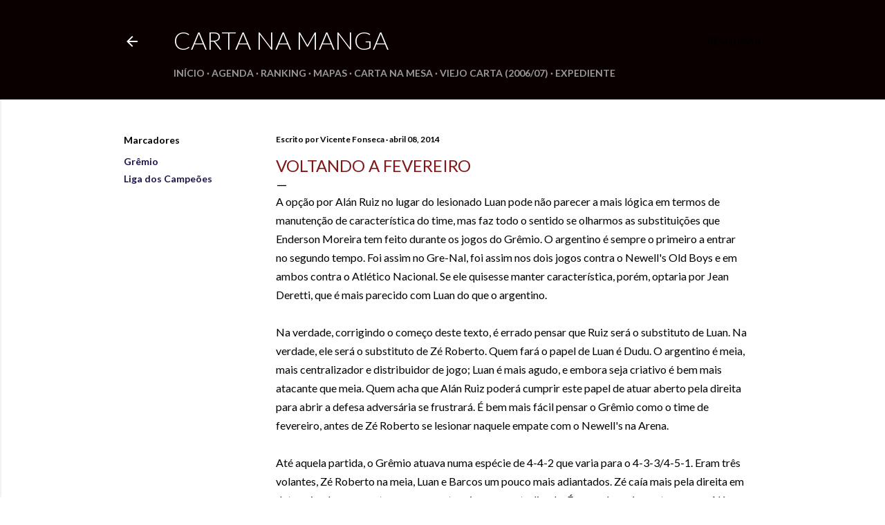

--- FILE ---
content_type: text/html; charset=UTF-8
request_url: http://cartanamanga.blogspot.com/2014/04/voltando-fevereiro.html
body_size: 18293
content:
<!DOCTYPE html>
<html dir='ltr' lang='pt-BR'>
<head>
<meta content='width=device-width, initial-scale=1' name='viewport'/>
<title>Voltando a fevereiro</title>
<meta content='text/html; charset=UTF-8' http-equiv='Content-Type'/>
<!-- Chrome, Firefox OS and Opera -->
<meta content='#ffffff' name='theme-color'/>
<!-- Windows Phone -->
<meta content='#ffffff' name='msapplication-navbutton-color'/>
<meta content='blogger' name='generator'/>
<link href='http://cartanamanga.blogspot.com/favicon.ico' rel='icon' type='image/x-icon'/>
<link href='http://cartanamanga.blogspot.com/2014/04/voltando-fevereiro.html' rel='canonical'/>
<link rel="alternate" type="application/atom+xml" title="Carta na Manga - Atom" href="http://cartanamanga.blogspot.com/feeds/posts/default" />
<link rel="alternate" type="application/rss+xml" title="Carta na Manga - RSS" href="http://cartanamanga.blogspot.com/feeds/posts/default?alt=rss" />
<link rel="service.post" type="application/atom+xml" title="Carta na Manga - Atom" href="https://www.blogger.com/feeds/4885949717603669413/posts/default" />

<link rel="alternate" type="application/atom+xml" title="Carta na Manga - Atom" href="http://cartanamanga.blogspot.com/feeds/8220054527074409462/comments/default" />
<!--Can't find substitution for tag [blog.ieCssRetrofitLinks]-->
<link href='https://blogger.googleusercontent.com/img/b/R29vZ2xl/AVvXsEi4KozzUG5GrOPSBEMvc-0sIxq42Mdbmqdx-j6nv432H1Oyv3jsyfk-KUd41dDiX20coIHsRWZ8QO2zmkfNO1_pVmabHxQr6OqFtvPCzJG4kmdUn9IonqJ3K8hf01dkNtAgc4NURSPhRXcS/s1600/Gr%C3%AAmio+sem+Luan.jpg' rel='image_src'/>
<meta content='http://cartanamanga.blogspot.com/2014/04/voltando-fevereiro.html' property='og:url'/>
<meta content='Voltando a fevereiro' property='og:title'/>
<meta content='A opção por Alán Ruiz no lugar do lesionado Luan pode não parecer a mais lógica em termos de manutenção de característica do time, mas faz t...' property='og:description'/>
<meta content='https://blogger.googleusercontent.com/img/b/R29vZ2xl/AVvXsEi4KozzUG5GrOPSBEMvc-0sIxq42Mdbmqdx-j6nv432H1Oyv3jsyfk-KUd41dDiX20coIHsRWZ8QO2zmkfNO1_pVmabHxQr6OqFtvPCzJG4kmdUn9IonqJ3K8hf01dkNtAgc4NURSPhRXcS/w1200-h630-p-k-no-nu/Gr%C3%AAmio+sem+Luan.jpg' property='og:image'/>
<style type='text/css'>@font-face{font-family:'Lato';font-style:normal;font-weight:300;font-display:swap;src:url(//fonts.gstatic.com/s/lato/v25/S6u9w4BMUTPHh7USSwaPGQ3q5d0N7w.woff2)format('woff2');unicode-range:U+0100-02BA,U+02BD-02C5,U+02C7-02CC,U+02CE-02D7,U+02DD-02FF,U+0304,U+0308,U+0329,U+1D00-1DBF,U+1E00-1E9F,U+1EF2-1EFF,U+2020,U+20A0-20AB,U+20AD-20C0,U+2113,U+2C60-2C7F,U+A720-A7FF;}@font-face{font-family:'Lato';font-style:normal;font-weight:300;font-display:swap;src:url(//fonts.gstatic.com/s/lato/v25/S6u9w4BMUTPHh7USSwiPGQ3q5d0.woff2)format('woff2');unicode-range:U+0000-00FF,U+0131,U+0152-0153,U+02BB-02BC,U+02C6,U+02DA,U+02DC,U+0304,U+0308,U+0329,U+2000-206F,U+20AC,U+2122,U+2191,U+2193,U+2212,U+2215,U+FEFF,U+FFFD;}@font-face{font-family:'Lato';font-style:normal;font-weight:400;font-display:swap;src:url(//fonts.gstatic.com/s/lato/v25/S6uyw4BMUTPHjxAwXiWtFCfQ7A.woff2)format('woff2');unicode-range:U+0100-02BA,U+02BD-02C5,U+02C7-02CC,U+02CE-02D7,U+02DD-02FF,U+0304,U+0308,U+0329,U+1D00-1DBF,U+1E00-1E9F,U+1EF2-1EFF,U+2020,U+20A0-20AB,U+20AD-20C0,U+2113,U+2C60-2C7F,U+A720-A7FF;}@font-face{font-family:'Lato';font-style:normal;font-weight:400;font-display:swap;src:url(//fonts.gstatic.com/s/lato/v25/S6uyw4BMUTPHjx4wXiWtFCc.woff2)format('woff2');unicode-range:U+0000-00FF,U+0131,U+0152-0153,U+02BB-02BC,U+02C6,U+02DA,U+02DC,U+0304,U+0308,U+0329,U+2000-206F,U+20AC,U+2122,U+2191,U+2193,U+2212,U+2215,U+FEFF,U+FFFD;}@font-face{font-family:'Lato';font-style:normal;font-weight:700;font-display:swap;src:url(//fonts.gstatic.com/s/lato/v25/S6u9w4BMUTPHh6UVSwaPGQ3q5d0N7w.woff2)format('woff2');unicode-range:U+0100-02BA,U+02BD-02C5,U+02C7-02CC,U+02CE-02D7,U+02DD-02FF,U+0304,U+0308,U+0329,U+1D00-1DBF,U+1E00-1E9F,U+1EF2-1EFF,U+2020,U+20A0-20AB,U+20AD-20C0,U+2113,U+2C60-2C7F,U+A720-A7FF;}@font-face{font-family:'Lato';font-style:normal;font-weight:700;font-display:swap;src:url(//fonts.gstatic.com/s/lato/v25/S6u9w4BMUTPHh6UVSwiPGQ3q5d0.woff2)format('woff2');unicode-range:U+0000-00FF,U+0131,U+0152-0153,U+02BB-02BC,U+02C6,U+02DA,U+02DC,U+0304,U+0308,U+0329,U+2000-206F,U+20AC,U+2122,U+2191,U+2193,U+2212,U+2215,U+FEFF,U+FFFD;}</style>
<style id='page-skin-1' type='text/css'><!--
/*! normalize.css v3.0.1 | MIT License | git.io/normalize */html{font-family:sans-serif;-ms-text-size-adjust:100%;-webkit-text-size-adjust:100%}body{margin:0}article,aside,details,figcaption,figure,footer,header,hgroup,main,nav,section,summary{display:block}audio,canvas,progress,video{display:inline-block;vertical-align:baseline}audio:not([controls]){display:none;height:0}[hidden],template{display:none}a{background:transparent}a:active,a:hover{outline:0}abbr[title]{border-bottom:1px dotted}b,strong{font-weight:bold}dfn{font-style:italic}h1{font-size:2em;margin:.67em 0}mark{background:#ff0;color:#000}small{font-size:80%}sub,sup{font-size:75%;line-height:0;position:relative;vertical-align:baseline}sup{top:-0.5em}sub{bottom:-0.25em}img{border:0}svg:not(:root){overflow:hidden}figure{margin:1em 40px}hr{-moz-box-sizing:content-box;box-sizing:content-box;height:0}pre{overflow:auto}code,kbd,pre,samp{font-family:monospace,monospace;font-size:1em}button,input,optgroup,select,textarea{color:inherit;font:inherit;margin:0}button{overflow:visible}button,select{text-transform:none}button,html input[type="button"],input[type="reset"],input[type="submit"]{-webkit-appearance:button;cursor:pointer}button[disabled],html input[disabled]{cursor:default}button::-moz-focus-inner,input::-moz-focus-inner{border:0;padding:0}input{line-height:normal}input[type="checkbox"],input[type="radio"]{box-sizing:border-box;padding:0}input[type="number"]::-webkit-inner-spin-button,input[type="number"]::-webkit-outer-spin-button{height:auto}input[type="search"]{-webkit-appearance:textfield;-moz-box-sizing:content-box;-webkit-box-sizing:content-box;box-sizing:content-box}input[type="search"]::-webkit-search-cancel-button,input[type="search"]::-webkit-search-decoration{-webkit-appearance:none}fieldset{border:1px solid #c0c0c0;margin:0 2px;padding:.35em .625em .75em}legend{border:0;padding:0}textarea{overflow:auto}optgroup{font-weight:bold}table{border-collapse:collapse;border-spacing:0}td,th{padding:0}
/*!************************************************
* Blogger Template Style
* Name: Soho
**************************************************/
body{
overflow-wrap:break-word;
word-break:break-word;
word-wrap:break-word
}
.hidden{
display:none
}
.invisible{
visibility:hidden
}
.container::after,.float-container::after{
clear:both;
content:"";
display:table
}
.clearboth{
clear:both
}
#comments .comment .comment-actions,.subscribe-popup .FollowByEmail .follow-by-email-submit{
background:0 0;
border:0;
box-shadow:none;
color:#20124d;
cursor:pointer;
font-size:14px;
font-weight:700;
outline:0;
text-decoration:none;
text-transform:uppercase;
width:auto
}
.dim-overlay{
background-color:rgba(0,0,0,.54);
height:100vh;
left:0;
position:fixed;
top:0;
width:100%
}
#sharing-dim-overlay{
background-color:transparent
}
input::-ms-clear{
display:none
}
.blogger-logo,.svg-icon-24.blogger-logo{
fill:#ff9800;
opacity:1
}
.loading-spinner-large{
-webkit-animation:mspin-rotate 1.568s infinite linear;
animation:mspin-rotate 1.568s infinite linear;
height:48px;
overflow:hidden;
position:absolute;
width:48px;
z-index:200
}
.loading-spinner-large>div{
-webkit-animation:mspin-revrot 5332ms infinite steps(4);
animation:mspin-revrot 5332ms infinite steps(4)
}
.loading-spinner-large>div>div{
-webkit-animation:mspin-singlecolor-large-film 1333ms infinite steps(81);
animation:mspin-singlecolor-large-film 1333ms infinite steps(81);
background-size:100%;
height:48px;
width:3888px
}
.mspin-black-large>div>div,.mspin-grey_54-large>div>div{
background-image:url(https://www.blogblog.com/indie/mspin_black_large.svg)
}
.mspin-white-large>div>div{
background-image:url(https://www.blogblog.com/indie/mspin_white_large.svg)
}
.mspin-grey_54-large{
opacity:.54
}
@-webkit-keyframes mspin-singlecolor-large-film{
from{
-webkit-transform:translateX(0);
transform:translateX(0)
}
to{
-webkit-transform:translateX(-3888px);
transform:translateX(-3888px)
}
}
@keyframes mspin-singlecolor-large-film{
from{
-webkit-transform:translateX(0);
transform:translateX(0)
}
to{
-webkit-transform:translateX(-3888px);
transform:translateX(-3888px)
}
}
@-webkit-keyframes mspin-rotate{
from{
-webkit-transform:rotate(0);
transform:rotate(0)
}
to{
-webkit-transform:rotate(360deg);
transform:rotate(360deg)
}
}
@keyframes mspin-rotate{
from{
-webkit-transform:rotate(0);
transform:rotate(0)
}
to{
-webkit-transform:rotate(360deg);
transform:rotate(360deg)
}
}
@-webkit-keyframes mspin-revrot{
from{
-webkit-transform:rotate(0);
transform:rotate(0)
}
to{
-webkit-transform:rotate(-360deg);
transform:rotate(-360deg)
}
}
@keyframes mspin-revrot{
from{
-webkit-transform:rotate(0);
transform:rotate(0)
}
to{
-webkit-transform:rotate(-360deg);
transform:rotate(-360deg)
}
}
.skip-navigation{
background-color:#fff;
box-sizing:border-box;
color:#000;
display:block;
height:0;
left:0;
line-height:50px;
overflow:hidden;
padding-top:0;
position:fixed;
text-align:center;
top:0;
-webkit-transition:box-shadow .3s,height .3s,padding-top .3s;
transition:box-shadow .3s,height .3s,padding-top .3s;
width:100%;
z-index:900
}
.skip-navigation:focus{
box-shadow:0 4px 5px 0 rgba(0,0,0,.14),0 1px 10px 0 rgba(0,0,0,.12),0 2px 4px -1px rgba(0,0,0,.2);
height:50px
}
#main{
outline:0
}
.main-heading{
position:absolute;
clip:rect(1px,1px,1px,1px);
padding:0;
border:0;
height:1px;
width:1px;
overflow:hidden
}
.Attribution{
margin-top:1em;
text-align:center
}
.Attribution .blogger img,.Attribution .blogger svg{
vertical-align:bottom
}
.Attribution .blogger img{
margin-right:.5em
}
.Attribution div{
line-height:24px;
margin-top:.5em
}
.Attribution .copyright,.Attribution .image-attribution{
font-size:.7em;
margin-top:1.5em
}
.BLOG_mobile_video_class{
display:none
}
.bg-photo{
background-attachment:scroll!important
}
body .CSS_LIGHTBOX{
z-index:900
}
.extendable .show-less,.extendable .show-more{
border-color:#20124d;
color:#20124d;
margin-top:8px
}
.extendable .show-less.hidden,.extendable .show-more.hidden{
display:none
}
.inline-ad{
display:none;
max-width:100%;
overflow:hidden
}
.adsbygoogle{
display:block
}
#cookieChoiceInfo{
bottom:0;
top:auto
}
iframe.b-hbp-video{
border:0
}
.post-body img{
max-width:100%
}
.post-body iframe{
max-width:100%
}
.post-body a[imageanchor="1"]{
display:inline-block
}
.byline{
margin-right:1em
}
.byline:last-child{
margin-right:0
}
.link-copied-dialog{
max-width:520px;
outline:0
}
.link-copied-dialog .modal-dialog-buttons{
margin-top:8px
}
.link-copied-dialog .goog-buttonset-default{
background:0 0;
border:0
}
.link-copied-dialog .goog-buttonset-default:focus{
outline:0
}
.paging-control-container{
margin-bottom:16px
}
.paging-control-container .paging-control{
display:inline-block
}
.paging-control-container .comment-range-text::after,.paging-control-container .paging-control{
color:#20124d
}
.paging-control-container .comment-range-text,.paging-control-container .paging-control{
margin-right:8px
}
.paging-control-container .comment-range-text::after,.paging-control-container .paging-control::after{
content:"\b7";
cursor:default;
padding-left:8px;
pointer-events:none
}
.paging-control-container .comment-range-text:last-child::after,.paging-control-container .paging-control:last-child::after{
content:none
}
.byline.reactions iframe{
height:20px
}
.b-notification{
color:#000;
background-color:#fff;
border-bottom:solid 1px #000;
box-sizing:border-box;
padding:16px 32px;
text-align:center
}
.b-notification.visible{
-webkit-transition:margin-top .3s cubic-bezier(.4,0,.2,1);
transition:margin-top .3s cubic-bezier(.4,0,.2,1)
}
.b-notification.invisible{
position:absolute
}
.b-notification-close{
position:absolute;
right:8px;
top:8px
}
.no-posts-message{
line-height:40px;
text-align:center
}
@media screen and (max-width:1162px){
body.item-view .post-body a[imageanchor="1"][style*="float: left;"],body.item-view .post-body a[imageanchor="1"][style*="float: right;"]{
float:none!important;
clear:none!important
}
body.item-view .post-body a[imageanchor="1"] img{
display:block;
height:auto;
margin:0 auto
}
body.item-view .post-body>.separator:first-child>a[imageanchor="1"]:first-child{
margin-top:20px
}
.post-body a[imageanchor]{
display:block
}
body.item-view .post-body a[imageanchor="1"]{
margin-left:0!important;
margin-right:0!important
}
body.item-view .post-body a[imageanchor="1"]+a[imageanchor="1"]{
margin-top:16px
}
}
.item-control{
display:none
}
#comments{
border-top:1px dashed rgba(0,0,0,.54);
margin-top:20px;
padding:20px
}
#comments .comment-thread ol{
margin:0;
padding-left:0;
padding-left:0
}
#comments .comment .comment-replybox-single,#comments .comment-thread .comment-replies{
margin-left:60px
}
#comments .comment-thread .thread-count{
display:none
}
#comments .comment{
list-style-type:none;
padding:0 0 30px;
position:relative
}
#comments .comment .comment{
padding-bottom:8px
}
.comment .avatar-image-container{
position:absolute
}
.comment .avatar-image-container img{
border-radius:50%
}
.avatar-image-container svg,.comment .avatar-image-container .avatar-icon{
border-radius:50%;
border:solid 1px #811717;
box-sizing:border-box;
fill:#811717;
height:35px;
margin:0;
padding:7px;
width:35px
}
.comment .comment-block{
margin-top:10px;
margin-left:60px;
padding-bottom:0
}
#comments .comment-author-header-wrapper{
margin-left:40px
}
#comments .comment .thread-expanded .comment-block{
padding-bottom:20px
}
#comments .comment .comment-header .user,#comments .comment .comment-header .user a{
color:#811717;
font-style:normal;
font-weight:700
}
#comments .comment .comment-actions{
bottom:0;
margin-bottom:15px;
position:absolute
}
#comments .comment .comment-actions>*{
margin-right:8px
}
#comments .comment .comment-header .datetime{
bottom:0;
color:rgba(249, 249, 249, 0.54);
display:inline-block;
font-size:13px;
font-style:italic;
margin-left:8px
}
#comments .comment .comment-footer .comment-timestamp a,#comments .comment .comment-header .datetime a{
color:rgba(249, 249, 249, 0.54)
}
#comments .comment .comment-content,.comment .comment-body{
margin-top:12px;
word-break:break-word
}
.comment-body{
margin-bottom:12px
}
#comments.embed[data-num-comments="0"]{
border:0;
margin-top:0;
padding-top:0
}
#comments.embed[data-num-comments="0"] #comment-post-message,#comments.embed[data-num-comments="0"] div.comment-form>p,#comments.embed[data-num-comments="0"] p.comment-footer{
display:none
}
#comment-editor-src{
display:none
}
.comments .comments-content .loadmore.loaded{
max-height:0;
opacity:0;
overflow:hidden
}
.extendable .remaining-items{
height:0;
overflow:hidden;
-webkit-transition:height .3s cubic-bezier(.4,0,.2,1);
transition:height .3s cubic-bezier(.4,0,.2,1)
}
.extendable .remaining-items.expanded{
height:auto
}
.svg-icon-24,.svg-icon-24-button{
cursor:pointer;
height:24px;
width:24px;
min-width:24px
}
.touch-icon{
margin:-12px;
padding:12px
}
.touch-icon:active,.touch-icon:focus{
background-color:rgba(153,153,153,.4);
border-radius:50%
}
svg:not(:root).touch-icon{
overflow:visible
}
html[dir=rtl] .rtl-reversible-icon{
-webkit-transform:scaleX(-1);
-ms-transform:scaleX(-1);
transform:scaleX(-1)
}
.svg-icon-24-button,.touch-icon-button{
background:0 0;
border:0;
margin:0;
outline:0;
padding:0
}
.touch-icon-button .touch-icon:active,.touch-icon-button .touch-icon:focus{
background-color:transparent
}
.touch-icon-button:active .touch-icon,.touch-icon-button:focus .touch-icon{
background-color:rgba(153,153,153,.4);
border-radius:50%
}
.Profile .default-avatar-wrapper .avatar-icon{
border-radius:50%;
border:solid 1px #000000;
box-sizing:border-box;
fill:#000000;
margin:0
}
.Profile .individual .default-avatar-wrapper .avatar-icon{
padding:25px
}
.Profile .individual .avatar-icon,.Profile .individual .profile-img{
height:120px;
width:120px
}
.Profile .team .default-avatar-wrapper .avatar-icon{
padding:8px
}
.Profile .team .avatar-icon,.Profile .team .default-avatar-wrapper,.Profile .team .profile-img{
height:40px;
width:40px
}
.snippet-container{
margin:0;
position:relative;
overflow:hidden
}
.snippet-fade{
bottom:0;
box-sizing:border-box;
position:absolute;
width:96px
}
.snippet-fade{
right:0
}
.snippet-fade:after{
content:"\2026"
}
.snippet-fade:after{
float:right
}
.centered-top-container.sticky{
left:0;
position:fixed;
right:0;
top:0;
width:auto;
z-index:50;
-webkit-transition-property:opacity,-webkit-transform;
transition-property:opacity,-webkit-transform;
transition-property:transform,opacity;
transition-property:transform,opacity,-webkit-transform;
-webkit-transition-duration:.2s;
transition-duration:.2s;
-webkit-transition-timing-function:cubic-bezier(.4,0,.2,1);
transition-timing-function:cubic-bezier(.4,0,.2,1)
}
.centered-top-placeholder{
display:none
}
.collapsed-header .centered-top-placeholder{
display:block
}
.centered-top-container .Header .replaced h1,.centered-top-placeholder .Header .replaced h1{
display:none
}
.centered-top-container.sticky .Header .replaced h1{
display:block
}
.centered-top-container.sticky .Header .header-widget{
background:0 0
}
.centered-top-container.sticky .Header .header-image-wrapper{
display:none
}
.centered-top-container img,.centered-top-placeholder img{
max-width:100%
}
.collapsible{
-webkit-transition:height .3s cubic-bezier(.4,0,.2,1);
transition:height .3s cubic-bezier(.4,0,.2,1)
}
.collapsible,.collapsible>summary{
display:block;
overflow:hidden
}
.collapsible>:not(summary){
display:none
}
.collapsible[open]>:not(summary){
display:block
}
.collapsible:focus,.collapsible>summary:focus{
outline:0
}
.collapsible>summary{
cursor:pointer;
display:block;
padding:0
}
.collapsible:focus>summary,.collapsible>summary:focus{
background-color:transparent
}
.collapsible>summary::-webkit-details-marker{
display:none
}
.collapsible-title{
-webkit-box-align:center;
-webkit-align-items:center;
-ms-flex-align:center;
align-items:center;
display:-webkit-box;
display:-webkit-flex;
display:-ms-flexbox;
display:flex
}
.collapsible-title .title{
-webkit-box-flex:1;
-webkit-flex:1 1 auto;
-ms-flex:1 1 auto;
flex:1 1 auto;
-webkit-box-ordinal-group:1;
-webkit-order:0;
-ms-flex-order:0;
order:0;
overflow:hidden;
text-overflow:ellipsis;
white-space:nowrap
}
.collapsible-title .chevron-down,.collapsible[open] .collapsible-title .chevron-up{
display:block
}
.collapsible-title .chevron-up,.collapsible[open] .collapsible-title .chevron-down{
display:none
}
.flat-button{
cursor:pointer;
display:inline-block;
font-weight:700;
text-transform:uppercase;
border-radius:2px;
padding:8px;
margin:-8px
}
.flat-icon-button{
background:0 0;
border:0;
margin:0;
outline:0;
padding:0;
margin:-12px;
padding:12px;
cursor:pointer;
box-sizing:content-box;
display:inline-block;
line-height:0
}
.flat-icon-button,.flat-icon-button .splash-wrapper{
border-radius:50%
}
.flat-icon-button .splash.animate{
-webkit-animation-duration:.3s;
animation-duration:.3s
}
.overflowable-container{
max-height:28px;
overflow:hidden;
position:relative
}
.overflow-button{
cursor:pointer
}
#overflowable-dim-overlay{
background:0 0
}
.overflow-popup{
box-shadow:0 2px 2px 0 rgba(0,0,0,.14),0 3px 1px -2px rgba(0,0,0,.2),0 1px 5px 0 rgba(0,0,0,.12);
background-color:#0a0000;
left:0;
max-width:calc(100% - 32px);
position:absolute;
top:0;
visibility:hidden;
z-index:101
}
.overflow-popup ul{
list-style:none
}
.overflow-popup .tabs li,.overflow-popup li{
display:block;
height:auto
}
.overflow-popup .tabs li{
padding-left:0;
padding-right:0
}
.overflow-button.hidden,.overflow-popup .tabs li.hidden,.overflow-popup li.hidden{
display:none
}
.search{
display:-webkit-box;
display:-webkit-flex;
display:-ms-flexbox;
display:flex;
line-height:24px;
width:24px
}
.search.focused{
width:100%
}
.search.focused .section{
width:100%
}
.search form{
z-index:101
}
.search h3{
display:none
}
.search form{
display:-webkit-box;
display:-webkit-flex;
display:-ms-flexbox;
display:flex;
-webkit-box-flex:1;
-webkit-flex:1 0 0;
-ms-flex:1 0 0px;
flex:1 0 0;
border-bottom:solid 1px transparent;
padding-bottom:8px
}
.search form>*{
display:none
}
.search.focused form>*{
display:block
}
.search .search-input label{
display:none
}
.centered-top-placeholder.cloned .search form{
z-index:30
}
.search.focused form{
border-color:#000000;
position:relative;
width:auto
}
.collapsed-header .centered-top-container .search.focused form{
border-bottom-color:transparent
}
.search-expand{
-webkit-box-flex:0;
-webkit-flex:0 0 auto;
-ms-flex:0 0 auto;
flex:0 0 auto
}
.search-expand-text{
display:none
}
.search-close{
display:inline;
vertical-align:middle
}
.search-input{
-webkit-box-flex:1;
-webkit-flex:1 0 1px;
-ms-flex:1 0 1px;
flex:1 0 1px
}
.search-input input{
background:0 0;
border:0;
box-sizing:border-box;
color:#000000;
display:inline-block;
outline:0;
width:calc(100% - 48px)
}
.search-input input.no-cursor{
color:transparent;
text-shadow:0 0 0 #000000
}
.collapsed-header .centered-top-container .search-action,.collapsed-header .centered-top-container .search-input input{
color:#000000
}
.collapsed-header .centered-top-container .search-input input.no-cursor{
color:transparent;
text-shadow:0 0 0 #000000
}
.collapsed-header .centered-top-container .search-input input.no-cursor:focus,.search-input input.no-cursor:focus{
outline:0
}
.search-focused>*{
visibility:hidden
}
.search-focused .search,.search-focused .search-icon{
visibility:visible
}
.search.focused .search-action{
display:block
}
.search.focused .search-action:disabled{
opacity:.3
}
.widget.Sharing .sharing-button{
display:none
}
.widget.Sharing .sharing-buttons li{
padding:0
}
.widget.Sharing .sharing-buttons li span{
display:none
}
.post-share-buttons{
position:relative
}
.centered-bottom .share-buttons .svg-icon-24,.share-buttons .svg-icon-24{
fill:#000000
}
.sharing-open.touch-icon-button:active .touch-icon,.sharing-open.touch-icon-button:focus .touch-icon{
background-color:transparent
}
.share-buttons{
background-color:#ffffff;
border-radius:2px;
box-shadow:0 2px 2px 0 rgba(0,0,0,.14),0 3px 1px -2px rgba(0,0,0,.2),0 1px 5px 0 rgba(0,0,0,.12);
color:#000000;
list-style:none;
margin:0;
padding:8px 0;
position:absolute;
top:-11px;
min-width:200px;
z-index:101
}
.share-buttons.hidden{
display:none
}
.sharing-button{
background:0 0;
border:0;
margin:0;
outline:0;
padding:0;
cursor:pointer
}
.share-buttons li{
margin:0;
height:48px
}
.share-buttons li:last-child{
margin-bottom:0
}
.share-buttons li .sharing-platform-button{
box-sizing:border-box;
cursor:pointer;
display:block;
height:100%;
margin-bottom:0;
padding:0 16px;
position:relative;
width:100%
}
.share-buttons li .sharing-platform-button:focus,.share-buttons li .sharing-platform-button:hover{
background-color:rgba(128,128,128,.1);
outline:0
}
.share-buttons li svg[class*=" sharing-"],.share-buttons li svg[class^=sharing-]{
position:absolute;
top:10px
}
.share-buttons li span.sharing-platform-button{
position:relative;
top:0
}
.share-buttons li .platform-sharing-text{
display:block;
font-size:16px;
line-height:48px;
white-space:nowrap
}
.share-buttons li .platform-sharing-text{
margin-left:56px
}
.sidebar-container{
background-color:#f7f7f7;
max-width:284px;
overflow-y:auto;
-webkit-transition-property:-webkit-transform;
transition-property:-webkit-transform;
transition-property:transform;
transition-property:transform,-webkit-transform;
-webkit-transition-duration:.3s;
transition-duration:.3s;
-webkit-transition-timing-function:cubic-bezier(0,0,.2,1);
transition-timing-function:cubic-bezier(0,0,.2,1);
width:284px;
z-index:101;
-webkit-overflow-scrolling:touch
}
.sidebar-container .navigation{
line-height:0;
padding:16px
}
.sidebar-container .sidebar-back{
cursor:pointer
}
.sidebar-container .widget{
background:0 0;
margin:0 16px;
padding:16px 0
}
.sidebar-container .widget .title{
color:#20124d;
margin:0
}
.sidebar-container .widget ul{
list-style:none;
margin:0;
padding:0
}
.sidebar-container .widget ul ul{
margin-left:1em
}
.sidebar-container .widget li{
font-size:16px;
line-height:normal
}
.sidebar-container .widget+.widget{
border-top:1px dashed rgba(0, 0, 0, 0)
}
.BlogArchive li{
margin:16px 0
}
.BlogArchive li:last-child{
margin-bottom:0
}
.Label li a{
display:inline-block
}
.BlogArchive .post-count,.Label .label-count{
float:right;
margin-left:.25em
}
.BlogArchive .post-count::before,.Label .label-count::before{
content:"("
}
.BlogArchive .post-count::after,.Label .label-count::after{
content:")"
}
.widget.Translate .skiptranslate>div{
display:block!important
}
.widget.Profile .profile-link{
display:-webkit-box;
display:-webkit-flex;
display:-ms-flexbox;
display:flex
}
.widget.Profile .team-member .default-avatar-wrapper,.widget.Profile .team-member .profile-img{
-webkit-box-flex:0;
-webkit-flex:0 0 auto;
-ms-flex:0 0 auto;
flex:0 0 auto;
margin-right:1em
}
.widget.Profile .individual .profile-link{
-webkit-box-orient:vertical;
-webkit-box-direction:normal;
-webkit-flex-direction:column;
-ms-flex-direction:column;
flex-direction:column
}
.widget.Profile .team .profile-link .profile-name{
-webkit-align-self:center;
-ms-flex-item-align:center;
align-self:center;
display:block;
-webkit-box-flex:1;
-webkit-flex:1 1 auto;
-ms-flex:1 1 auto;
flex:1 1 auto
}
.dim-overlay{
background-color:rgba(0,0,0,.54);
z-index:100
}
body.sidebar-visible{
overflow-y:hidden
}
@media screen and (max-width:1439px){
.sidebar-container{
bottom:0;
position:fixed;
top:0;
left:0;
right:auto
}
.sidebar-container.sidebar-invisible{
-webkit-transition-timing-function:cubic-bezier(.4,0,.6,1);
transition-timing-function:cubic-bezier(.4,0,.6,1)
}
html[dir=ltr] .sidebar-container.sidebar-invisible{
-webkit-transform:translateX(-284px);
-ms-transform:translateX(-284px);
transform:translateX(-284px)
}
html[dir=rtl] .sidebar-container.sidebar-invisible{
-webkit-transform:translateX(284px);
-ms-transform:translateX(284px);
transform:translateX(284px)
}
}
@media screen and (min-width:1440px){
.sidebar-container{
position:absolute;
top:0;
left:0;
right:auto
}
.sidebar-container .navigation{
display:none
}
}
.dialog{
box-shadow:0 2px 2px 0 rgba(0,0,0,.14),0 3px 1px -2px rgba(0,0,0,.2),0 1px 5px 0 rgba(0,0,0,.12);
background:#ffffff;
box-sizing:border-box;
color:#000000;
padding:30px;
position:fixed;
text-align:center;
width:calc(100% - 24px);
z-index:101
}
.dialog input[type=email],.dialog input[type=text]{
background-color:transparent;
border:0;
border-bottom:solid 1px rgba(0,0,0,.12);
color:#000000;
display:block;
font-family:Lato, sans-serif;
font-size:16px;
line-height:24px;
margin:auto;
padding-bottom:7px;
outline:0;
text-align:center;
width:100%
}
.dialog input[type=email]::-webkit-input-placeholder,.dialog input[type=text]::-webkit-input-placeholder{
color:#000000
}
.dialog input[type=email]::-moz-placeholder,.dialog input[type=text]::-moz-placeholder{
color:#000000
}
.dialog input[type=email]:-ms-input-placeholder,.dialog input[type=text]:-ms-input-placeholder{
color:#000000
}
.dialog input[type=email]::-ms-input-placeholder,.dialog input[type=text]::-ms-input-placeholder{
color:#000000
}
.dialog input[type=email]::placeholder,.dialog input[type=text]::placeholder{
color:#000000
}
.dialog input[type=email]:focus,.dialog input[type=text]:focus{
border-bottom:solid 2px #20124d;
padding-bottom:6px
}
.dialog input.no-cursor{
color:transparent;
text-shadow:0 0 0 #000000
}
.dialog input.no-cursor:focus{
outline:0
}
.dialog input.no-cursor:focus{
outline:0
}
.dialog input[type=submit]{
font-family:Lato, sans-serif
}
.dialog .goog-buttonset-default{
color:#20124d
}
.subscribe-popup{
max-width:364px
}
.subscribe-popup h3{
color:#ffffff;
font-size:1.8em;
margin-top:0
}
.subscribe-popup .FollowByEmail h3{
display:none
}
.subscribe-popup .FollowByEmail .follow-by-email-submit{
color:#20124d;
display:inline-block;
margin:0 auto;
margin-top:24px;
width:auto;
white-space:normal
}
.subscribe-popup .FollowByEmail .follow-by-email-submit:disabled{
cursor:default;
opacity:.3
}
@media (max-width:800px){
.blog-name div.widget.Subscribe{
margin-bottom:16px
}
body.item-view .blog-name div.widget.Subscribe{
margin:8px auto 16px auto;
width:100%
}
}
body#layout .bg-photo,body#layout .bg-photo-overlay{
display:none
}
body#layout .page_body{
padding:0;
position:relative;
top:0
}
body#layout .page{
display:inline-block;
left:inherit;
position:relative;
vertical-align:top;
width:540px
}
body#layout .centered{
max-width:954px
}
body#layout .navigation{
display:none
}
body#layout .sidebar-container{
display:inline-block;
width:40%
}
body#layout .hamburger-menu,body#layout .search{
display:none
}
body{
background-color:#ffffff;
color:#000000;
font:normal 400 20px Lato, sans-serif;
height:100%;
margin:0;
min-height:100vh
}
h1,h2,h3,h4,h5,h6{
font-weight:400
}
a{
color:#20124d;
text-decoration:none
}
.dim-overlay{
z-index:100
}
body.sidebar-visible .page_body{
overflow-y:scroll
}
.widget .title{
color:#811717;
font:normal 700 12px Lato, sans-serif
}
.extendable .show-less,.extendable .show-more{
color:#000000;
font:normal 700 12px Lato, sans-serif;
margin:12px -8px 0 -8px;
text-transform:uppercase
}
.footer .widget,.main .widget{
margin:50px 0
}
.main .widget .title{
text-transform:uppercase
}
.inline-ad{
display:block;
margin-top:50px
}
.adsbygoogle{
text-align:center
}
.page_body{
display:-webkit-box;
display:-webkit-flex;
display:-ms-flexbox;
display:flex;
-webkit-box-orient:vertical;
-webkit-box-direction:normal;
-webkit-flex-direction:column;
-ms-flex-direction:column;
flex-direction:column;
min-height:100vh;
position:relative;
z-index:20
}
.page_body>*{
-webkit-box-flex:0;
-webkit-flex:0 0 auto;
-ms-flex:0 0 auto;
flex:0 0 auto
}
.page_body>#footer{
margin-top:auto
}
.centered-bottom,.centered-top{
margin:0 32px;
max-width:100%
}
.centered-top{
padding-bottom:12px;
padding-top:12px
}
.sticky .centered-top{
padding-bottom:0;
padding-top:0
}
.centered-top-container,.centered-top-placeholder{
background:#0a0000
}
.centered-top{
display:-webkit-box;
display:-webkit-flex;
display:-ms-flexbox;
display:flex;
-webkit-flex-wrap:wrap;
-ms-flex-wrap:wrap;
flex-wrap:wrap;
-webkit-box-pack:justify;
-webkit-justify-content:space-between;
-ms-flex-pack:justify;
justify-content:space-between;
position:relative
}
.sticky .centered-top{
-webkit-flex-wrap:nowrap;
-ms-flex-wrap:nowrap;
flex-wrap:nowrap
}
.centered-top-container .svg-icon-24,.centered-top-placeholder .svg-icon-24{
fill:#ffffff
}
.back-button-container,.hamburger-menu-container{
-webkit-box-flex:0;
-webkit-flex:0 0 auto;
-ms-flex:0 0 auto;
flex:0 0 auto;
height:48px;
-webkit-box-ordinal-group:2;
-webkit-order:1;
-ms-flex-order:1;
order:1
}
.sticky .back-button-container,.sticky .hamburger-menu-container{
-webkit-box-ordinal-group:2;
-webkit-order:1;
-ms-flex-order:1;
order:1
}
.back-button,.hamburger-menu,.search-expand-icon{
cursor:pointer;
margin-top:0
}
.search{
-webkit-box-align:start;
-webkit-align-items:flex-start;
-ms-flex-align:start;
align-items:flex-start;
-webkit-box-flex:0;
-webkit-flex:0 0 auto;
-ms-flex:0 0 auto;
flex:0 0 auto;
height:48px;
margin-left:24px;
-webkit-box-ordinal-group:4;
-webkit-order:3;
-ms-flex-order:3;
order:3
}
.search,.search.focused{
width:auto
}
.search.focused{
position:static
}
.sticky .search{
display:none;
-webkit-box-ordinal-group:5;
-webkit-order:4;
-ms-flex-order:4;
order:4
}
.search .section{
right:0;
margin-top:12px;
position:absolute;
top:12px;
width:0
}
.sticky .search .section{
top:0
}
.search-expand{
background:0 0;
border:0;
margin:0;
outline:0;
padding:0;
color:#000000;
cursor:pointer;
-webkit-box-flex:0;
-webkit-flex:0 0 auto;
-ms-flex:0 0 auto;
flex:0 0 auto;
font:normal 700 12px Lato, sans-serif;
text-transform:uppercase;
word-break:normal
}
.search.focused .search-expand{
visibility:hidden
}
.search .dim-overlay{
background:0 0
}
.search.focused .section{
max-width:400px
}
.search.focused form{
border-color:#ffffff;
height:24px
}
.search.focused .search-input{
display:-webkit-box;
display:-webkit-flex;
display:-ms-flexbox;
display:flex;
-webkit-box-flex:1;
-webkit-flex:1 1 auto;
-ms-flex:1 1 auto;
flex:1 1 auto
}
.search-input input{
-webkit-box-flex:1;
-webkit-flex:1 1 auto;
-ms-flex:1 1 auto;
flex:1 1 auto;
font:normal 700 16px Lato, sans-serif
}
.search input[type=submit]{
display:none
}
.subscribe-section-container{
-webkit-box-flex:1;
-webkit-flex:1 0 auto;
-ms-flex:1 0 auto;
flex:1 0 auto;
margin-left:24px;
-webkit-box-ordinal-group:3;
-webkit-order:2;
-ms-flex-order:2;
order:2;
text-align:right
}
.sticky .subscribe-section-container{
-webkit-box-flex:0;
-webkit-flex:0 0 auto;
-ms-flex:0 0 auto;
flex:0 0 auto;
-webkit-box-ordinal-group:4;
-webkit-order:3;
-ms-flex-order:3;
order:3
}
.subscribe-button{
background:0 0;
border:0;
margin:0;
outline:0;
padding:0;
color:#000000;
cursor:pointer;
display:inline-block;
font:normal 700 12px Lato, sans-serif;
line-height:48px;
margin:0;
text-transform:uppercase;
word-break:normal
}
.subscribe-popup h3{
color:#811717;
font:normal 700 12px Lato, sans-serif;
margin-bottom:24px;
text-transform:uppercase
}
.subscribe-popup div.widget.FollowByEmail .follow-by-email-address{
color:#000000;
font:normal 700 12px Lato, sans-serif
}
.subscribe-popup div.widget.FollowByEmail .follow-by-email-submit{
color:#000000;
font:normal 700 12px Lato, sans-serif;
margin-top:24px;
text-transform:uppercase
}
.blog-name{
-webkit-box-flex:1;
-webkit-flex:1 1 100%;
-ms-flex:1 1 100%;
flex:1 1 100%;
-webkit-box-ordinal-group:5;
-webkit-order:4;
-ms-flex-order:4;
order:4;
overflow:hidden
}
.sticky .blog-name{
-webkit-box-flex:1;
-webkit-flex:1 1 auto;
-ms-flex:1 1 auto;
flex:1 1 auto;
margin:0 12px;
-webkit-box-ordinal-group:3;
-webkit-order:2;
-ms-flex-order:2;
order:2
}
body.search-view .centered-top.search-focused .blog-name{
display:none
}
.widget.Header h1{
font:normal normal 18px Verdana, Geneva, sans-serif;
margin:0;
text-transform:uppercase
}
.widget.Header h1,.widget.Header h1 a{
color:#ffffff
}
.widget.Header p{
color:#000000;
font:normal 400 12px Lato, sans-serif;
line-height:1.7
}
.sticky .widget.Header h1{
font-size:16px;
line-height:48px;
overflow:hidden;
overflow-wrap:normal;
text-overflow:ellipsis;
white-space:nowrap;
word-wrap:normal
}
.sticky .widget.Header p{
display:none
}
.sticky{
box-shadow:0 1px 3px rgba(0, 0, 0, 0.10)
}
#page_list_top .widget.PageList{
font:normal 700 14px Lato, sans-serif;
line-height:28px
}
#page_list_top .widget.PageList .title{
display:none
}
#page_list_top .widget.PageList .overflowable-contents{
overflow:hidden
}
#page_list_top .widget.PageList .overflowable-contents ul{
list-style:none;
margin:0;
padding:0
}
#page_list_top .widget.PageList .overflow-popup ul{
list-style:none;
margin:0;
padding:0 20px
}
#page_list_top .widget.PageList .overflowable-contents li{
display:inline-block
}
#page_list_top .widget.PageList .overflowable-contents li.hidden{
display:none
}
#page_list_top .widget.PageList .overflowable-contents li:not(:first-child):before{
color:#999999;
content:"\b7"
}
#page_list_top .widget.PageList .overflow-button a,#page_list_top .widget.PageList .overflow-popup li a,#page_list_top .widget.PageList .overflowable-contents li a{
color:#999999;
font:normal 700 14px Lato, sans-serif;
line-height:28px;
text-transform:uppercase
}
#page_list_top .widget.PageList .overflow-popup li.selected a,#page_list_top .widget.PageList .overflowable-contents li.selected a{
color:#999999;
font:normal 700 14px Lato, sans-serif;
line-height:28px
}
#page_list_top .widget.PageList .overflow-button{
display:inline
}
.sticky #page_list_top{
display:none
}
body.homepage-view .hero-image.has-image{
background:#ffffff none no-repeat scroll center center;
background-attachment:scroll;
background-color:#ffffff;
background-size:cover;
height:62.5vw;
max-height:75vh;
min-height:200px;
width:100%
}
.post-filter-message{
background-color:#20124d;
color:#ffffff;
display:-webkit-box;
display:-webkit-flex;
display:-ms-flexbox;
display:flex;
-webkit-flex-wrap:wrap;
-ms-flex-wrap:wrap;
flex-wrap:wrap;
font:normal 700 12px Lato, sans-serif;
-webkit-box-pack:justify;
-webkit-justify-content:space-between;
-ms-flex-pack:justify;
justify-content:space-between;
margin-top:50px;
padding:18px
}
.post-filter-message .message-container{
-webkit-box-flex:1;
-webkit-flex:1 1 auto;
-ms-flex:1 1 auto;
flex:1 1 auto;
min-width:0
}
.post-filter-message .home-link-container{
-webkit-box-flex:0;
-webkit-flex:0 0 auto;
-ms-flex:0 0 auto;
flex:0 0 auto
}
.post-filter-message .search-label,.post-filter-message .search-query{
color:rgba(0, 0, 0, 0.87);
font:normal 700 12px Lato, sans-serif;
text-transform:uppercase
}
.post-filter-message .home-link,.post-filter-message .home-link a{
color:rgba(0, 0, 0, 0.87);
font:normal 700 12px Lato, sans-serif;
text-transform:uppercase
}
.widget.FeaturedPost .thumb.hero-thumb{
background-position:center;
background-size:cover;
height:360px
}
.widget.FeaturedPost .featured-post-snippet:before{
content:"\2014"
}
.snippet-container,.snippet-fade{
font:normal 400 14px Lato, sans-serif;
line-height:23.8px
}
.snippet-container{
max-height:166.6px;
overflow:hidden
}
.snippet-fade{
background:-webkit-linear-gradient(left,#ffffff 0,#ffffff 20%,rgba(255, 255, 255, 0) 100%);
background:linear-gradient(to left,#ffffff 0,#ffffff 20%,rgba(255, 255, 255, 0) 100%);
color:#000000
}
.post-sidebar{
display:none
}
.widget.Blog .blog-posts .post-outer-container{
width:100%
}
.no-posts{
text-align:center
}
body.feed-view .widget.Blog .blog-posts .post-outer-container,body.item-view .widget.Blog .blog-posts .post-outer{
margin-bottom:50px
}
.widget.Blog .post.no-featured-image,.widget.PopularPosts .post.no-featured-image{
background-color:#f8d1d1;
padding:30px
}
.widget.Blog .post>.post-share-buttons-top{
right:0;
position:absolute;
top:0
}
.widget.Blog .post>.post-share-buttons-bottom{
bottom:0;
right:0;
position:absolute
}
.blog-pager{
text-align:right
}
.blog-pager a{
color:#000000;
font:normal 700 12px Lato, sans-serif;
text-transform:uppercase
}
.blog-pager .blog-pager-newer-link,.blog-pager .home-link{
display:none
}
.post-title{
font:normal 400 20px Lato, sans-serif;
margin:0;
text-transform:uppercase
}
.post-title,.post-title a{
color:#811717
}
.post.no-featured-image .post-title,.post.no-featured-image .post-title a{
color:#811717
}
body.item-view .post-body-container:before{
content:"\2014"
}
.post-body{
color:#000000;
font:normal 400 14px Lato, sans-serif;
line-height:1.7
}
.post-body blockquote{
color:#0e0e0e;
font:normal 700 16px Lato, sans-serif;
line-height:1.7;
margin-left:0;
margin-right:0
}
.post-body img{
height:auto;
max-width:100%
}
.post-body .tr-caption{
color:#666666;
font:normal normal 12px Lato, sans-serif;
line-height:1.7
}
.snippet-thumbnail{
position:relative
}
.snippet-thumbnail .post-header{
background:#ffffff;
bottom:0;
margin-bottom:0;
padding-right:15px;
padding-bottom:5px;
padding-top:5px;
position:absolute
}
.snippet-thumbnail img{
width:100%
}
.post-footer,.post-header{
margin:8px 0
}
body.item-view .widget.Blog .post-header{
margin:0 0 16px 0
}
body.item-view .widget.Blog .post-footer{
margin:50px 0 0 0
}
.widget.FeaturedPost .post-footer{
display:-webkit-box;
display:-webkit-flex;
display:-ms-flexbox;
display:flex;
-webkit-flex-wrap:wrap;
-ms-flex-wrap:wrap;
flex-wrap:wrap;
-webkit-box-pack:justify;
-webkit-justify-content:space-between;
-ms-flex-pack:justify;
justify-content:space-between
}
.widget.FeaturedPost .post-footer>*{
-webkit-box-flex:0;
-webkit-flex:0 1 auto;
-ms-flex:0 1 auto;
flex:0 1 auto
}
.widget.FeaturedPost .post-footer,.widget.FeaturedPost .post-footer a,.widget.FeaturedPost .post-footer button{
line-height:1.7
}
.jump-link{
margin:-8px
}
.post-header,.post-header a,.post-header button{
color:#000000;
font:normal 700 12px Lato, sans-serif
}
.post.no-featured-image .post-header,.post.no-featured-image .post-header a,.post.no-featured-image .post-header button{
color:#000000
}
.post-footer,.post-footer a,.post-footer button{
color:#20124d;
font:normal 700 12px Lato, sans-serif
}
.post.no-featured-image .post-footer,.post.no-featured-image .post-footer a,.post.no-featured-image .post-footer button{
color:#20124d
}
body.item-view .post-footer-line{
line-height:2.3
}
.byline{
display:inline-block
}
.byline .flat-button{
text-transform:none
}
.post-header .byline:not(:last-child):after{
content:"\b7"
}
.post-header .byline:not(:last-child){
margin-right:0
}
.byline.post-labels a{
display:inline-block;
word-break:break-all
}
.byline.post-labels a:not(:last-child):after{
content:","
}
.byline.reactions .reactions-label{
line-height:22px;
vertical-align:top
}
.post-share-buttons{
margin-left:0
}
.share-buttons{
background-color:#ffffff;
border-radius:0;
box-shadow:0 1px 1px 1px rgba(0, 0, 0, 0.10);
color:#000000;
font:normal 400 16px Lato, sans-serif
}
.share-buttons .svg-icon-24{
fill:#20124d
}
#comment-holder .continue{
display:none
}
#comment-editor{
margin-bottom:20px;
margin-top:20px
}
.widget.Attribution,.widget.Attribution .copyright,.widget.Attribution .copyright a,.widget.Attribution .image-attribution,.widget.Attribution .image-attribution a,.widget.Attribution a{
color:rgba(0, 0, 0, 0);
font:normal 700 12px Lato, sans-serif
}
.widget.Attribution svg{
fill:rgba(249, 249, 249, 0.54)
}
.widget.Attribution .blogger a{
display:-webkit-box;
display:-webkit-flex;
display:-ms-flexbox;
display:flex;
-webkit-align-content:center;
-ms-flex-line-pack:center;
align-content:center;
-webkit-box-pack:center;
-webkit-justify-content:center;
-ms-flex-pack:center;
justify-content:center;
line-height:24px
}
.widget.Attribution .blogger svg{
margin-right:8px
}
.widget.Profile ul{
list-style:none;
padding:0
}
.widget.Profile .individual .default-avatar-wrapper,.widget.Profile .individual .profile-img{
border-radius:50%;
display:inline-block;
height:120px;
width:120px
}
.widget.Profile .individual .profile-data a,.widget.Profile .team .profile-name{
color:#ffffff;
font:normal 300 20px Lato, sans-serif;
text-transform:none
}
.widget.Profile .individual dd{
color:#000000;
font:normal 400 20px Lato, sans-serif;
margin:0 auto
}
.widget.Profile .individual .profile-link,.widget.Profile .team .visit-profile{
color:#000000;
font:normal 700 12px Lato, sans-serif;
text-transform:uppercase
}
.widget.Profile .team .default-avatar-wrapper,.widget.Profile .team .profile-img{
border-radius:50%;
float:left;
height:40px;
width:40px
}
.widget.Profile .team .profile-link .profile-name-wrapper{
-webkit-box-flex:1;
-webkit-flex:1 1 auto;
-ms-flex:1 1 auto;
flex:1 1 auto
}
.widget.Label li,.widget.Label span.label-size{
color:#000000;
display:inline-block;
font:normal 700 12px Lato, sans-serif;
word-break:break-all
}
.widget.Label li:not(:last-child):after,.widget.Label span.label-size:not(:last-child):after{
content:","
}
.widget.PopularPosts .post{
margin-bottom:50px
}
body.item-view #sidebar .widget.PopularPosts{
margin-left:40px;
width:inherit
}
#comments{
border-top:none;
padding:0
}
#comments .comment .comment-footer,#comments .comment .comment-header,#comments .comment .comment-header .datetime,#comments .comment .comment-header .datetime a{
color:rgba(249, 249, 249, 0.54);
font:normal 700 12px Lato, sans-serif
}
#comments .comment .comment-author,#comments .comment .comment-author a,#comments .comment .comment-header .user,#comments .comment .comment-header .user a{
color:#811717;
font:normal 700 12px Lato, sans-serif
}
#comments .comment .comment-body,#comments .comment .comment-content{
color:#20124d;
font:normal 400 16px Lato, sans-serif
}
#comments .comment .comment-actions,#comments .footer,#comments .footer a,#comments .loadmore,#comments .paging-control{
color:#20124d;
font:normal 700 12px Lato, sans-serif;
text-transform:uppercase
}
#commentsHolder{
border-bottom:none;
border-top:none
}
#comments .comment-form h4{
position:absolute;
clip:rect(1px,1px,1px,1px);
padding:0;
border:0;
height:1px;
width:1px;
overflow:hidden
}
.sidebar-container{
background-color:#ffffff;
color:#811717;
font:normal 700 14px Lato, sans-serif;
min-height:100%
}
html[dir=ltr] .sidebar-container{
box-shadow:1px 0 3px rgba(0, 0, 0, 0.10)
}
html[dir=rtl] .sidebar-container{
box-shadow:-1px 0 3px rgba(0, 0, 0, 0.10)
}
.sidebar-container a{
color:#811717
}
.sidebar-container .svg-icon-24{
fill:#20124d
}
.sidebar-container .widget{
margin:0;
margin-left:40px;
padding:40px;
padding-left:0
}
.sidebar-container .widget+.widget{
border-top:1px solid rgba(0, 0, 0, 0)
}
.sidebar-container .widget .title{
color:#20124d;
font:normal normal 16px Lato, sans-serif
}
.sidebar-container .widget ul li,.sidebar-container .widget.BlogArchive #ArchiveList li{
font:normal 700 14px Lato, sans-serif;
margin:1em 0 0 0
}
.sidebar-container .BlogArchive .post-count,.sidebar-container .Label .label-count{
float:none
}
.sidebar-container .Label li a{
display:inline
}
.sidebar-container .widget.Profile .default-avatar-wrapper .avatar-icon{
border-color:#20124d;
fill:#20124d
}
.sidebar-container .widget.Profile .individual{
text-align:center
}
.sidebar-container .widget.Profile .individual dd:before{
content:"\2014";
display:block
}
.sidebar-container .widget.Profile .individual .profile-data a,.sidebar-container .widget.Profile .team .profile-name{
color:#20124d;
font:normal 300 20px Lato, sans-serif
}
.sidebar-container .widget.Profile .individual dd{
color:#20124d;
font:normal 400 12px Lato, sans-serif;
margin:0 30px
}
.sidebar-container .widget.Profile .individual .profile-link,.sidebar-container .widget.Profile .team .visit-profile{
color:#811717;
font:normal 700 14px Lato, sans-serif
}
.sidebar-container .snippet-fade{
background:-webkit-linear-gradient(left,#ffffff 0,#ffffff 20%,rgba(255, 255, 255, 0) 100%);
background:linear-gradient(to left,#ffffff 0,#ffffff 20%,rgba(255, 255, 255, 0) 100%)
}
@media screen and (min-width:640px){
.centered-bottom,.centered-top{
margin:0 auto;
width:576px
}
.centered-top{
-webkit-flex-wrap:nowrap;
-ms-flex-wrap:nowrap;
flex-wrap:nowrap;
padding-bottom:24px;
padding-top:36px
}
.blog-name{
-webkit-box-flex:1;
-webkit-flex:1 1 auto;
-ms-flex:1 1 auto;
flex:1 1 auto;
min-width:0;
-webkit-box-ordinal-group:3;
-webkit-order:2;
-ms-flex-order:2;
order:2
}
.sticky .blog-name{
margin:0
}
.back-button-container,.hamburger-menu-container{
margin-right:36px;
-webkit-box-ordinal-group:2;
-webkit-order:1;
-ms-flex-order:1;
order:1
}
.search{
margin-left:36px;
-webkit-box-ordinal-group:5;
-webkit-order:4;
-ms-flex-order:4;
order:4
}
.search .section{
top:36px
}
.sticky .search{
display:block
}
.subscribe-section-container{
-webkit-box-flex:0;
-webkit-flex:0 0 auto;
-ms-flex:0 0 auto;
flex:0 0 auto;
margin-left:36px;
-webkit-box-ordinal-group:4;
-webkit-order:3;
-ms-flex-order:3;
order:3
}
.subscribe-button{
font:normal 700 14px Lato, sans-serif;
line-height:48px
}
.subscribe-popup h3{
font:normal 700 14px Lato, sans-serif
}
.subscribe-popup div.widget.FollowByEmail .follow-by-email-address{
font:normal 700 14px Lato, sans-serif
}
.subscribe-popup div.widget.FollowByEmail .follow-by-email-submit{
font:normal 700 14px Lato, sans-serif
}
.widget .title{
font:normal 700 14px Lato, sans-serif
}
.widget.Blog .post.no-featured-image,.widget.PopularPosts .post.no-featured-image{
padding:65px
}
.post-title{
font:normal 400 24px Lato, sans-serif
}
.blog-pager a{
font:normal 700 14px Lato, sans-serif
}
.widget.Header h1{
font:normal 300 36px Lato, sans-serif
}
.sticky .widget.Header h1{
font-size:24px
}
}
@media screen and (min-width:1162px){
.centered-bottom,.centered-top{
width:922px
}
.back-button-container,.hamburger-menu-container{
margin-right:48px
}
.search{
margin-left:48px
}
.search-expand{
font:normal 700 14px Lato, sans-serif;
line-height:48px
}
.search-expand-text{
display:block
}
.search-expand-icon{
display:none
}
.subscribe-section-container{
margin-left:48px
}
.post-filter-message{
font:normal 700 14px Lato, sans-serif
}
.post-filter-message .search-label,.post-filter-message .search-query{
font:normal 700 14px Lato, sans-serif
}
.post-filter-message .home-link{
font:normal 700 14px Lato, sans-serif
}
.widget.Blog .blog-posts .post-outer-container{
width:451px
}
body.error-view .widget.Blog .blog-posts .post-outer-container,body.item-view .widget.Blog .blog-posts .post-outer-container{
width:100%
}
body.item-view .widget.Blog .blog-posts .post-outer{
display:-webkit-box;
display:-webkit-flex;
display:-ms-flexbox;
display:flex
}
#comments,body.item-view .post-outer-container .inline-ad,body.item-view .widget.PopularPosts{
margin-left:220px;
width:682px
}
.post-sidebar{
box-sizing:border-box;
display:block;
font:normal 700 14px Lato, sans-serif;
padding-right:20px;
width:220px
}
.post-sidebar-item{
margin-bottom:30px
}
.post-sidebar-item ul{
list-style:none;
padding:0
}
.post-sidebar-item .sharing-button{
color:#000000;
cursor:pointer;
display:inline-block;
font:normal 700 14px Lato, sans-serif;
line-height:normal;
word-break:normal
}
.post-sidebar-labels li{
margin-bottom:8px
}
body.item-view .widget.Blog .post{
width:682px
}
.widget.Blog .post.no-featured-image,.widget.PopularPosts .post.no-featured-image{
padding:100px 65px
}
.page .widget.FeaturedPost .post-content{
display:-webkit-box;
display:-webkit-flex;
display:-ms-flexbox;
display:flex;
-webkit-box-pack:justify;
-webkit-justify-content:space-between;
-ms-flex-pack:justify;
justify-content:space-between
}
.page .widget.FeaturedPost .thumb-link{
display:-webkit-box;
display:-webkit-flex;
display:-ms-flexbox;
display:flex
}
.page .widget.FeaturedPost .thumb.hero-thumb{
height:auto;
min-height:300px;
width:451px
}
.page .widget.FeaturedPost .post-content.has-featured-image .post-text-container{
width:425px
}
.page .widget.FeaturedPost .post-content.no-featured-image .post-text-container{
width:100%
}
.page .widget.FeaturedPost .post-header{
margin:0 0 8px 0
}
.page .widget.FeaturedPost .post-footer{
margin:8px 0 0 0
}
.post-body{
font:normal 400 16px Lato, sans-serif;
line-height:1.7
}
.post-body blockquote{
font:normal 700 24px Lato, sans-serif;
line-height:1.7
}
.snippet-container,.snippet-fade{
font:normal 400 16px Lato, sans-serif;
line-height:27.2px
}
.snippet-container{
max-height:326.4px
}
.widget.Profile .individual .profile-data a,.widget.Profile .team .profile-name{
font:normal 300 24px Lato, sans-serif
}
.widget.Profile .individual .profile-link,.widget.Profile .team .visit-profile{
font:normal 700 14px Lato, sans-serif
}
}
@media screen and (min-width:1440px){
body{
position:relative
}
.page_body{
margin-left:284px
}
.sticky .centered-top{
padding-left:284px
}
.hamburger-menu-container{
display:none
}
.sidebar-container{
overflow:visible;
z-index:32
}
}

--></style>
<style id='template-skin-1' type='text/css'><!--
body#layout .hidden,
body#layout .invisible {
display: inherit;
}
body#layout .page {
width: 60%;
}
body#layout.ltr .page {
float: right;
}
body#layout.rtl .page {
float: left;
}
body#layout .sidebar-container {
width: 40%;
}
body#layout.ltr .sidebar-container {
float: left;
}
body#layout.rtl .sidebar-container {
float: right;
}
--></style>
<script async='async' src='//pagead2.googlesyndication.com/pagead/js/adsbygoogle.js'></script>
<script async='async' src='https://www.gstatic.com/external_hosted/imagesloaded/imagesloaded-3.1.8.min.js'></script>
<script async='async' src='https://www.gstatic.com/external_hosted/vanillamasonry-v3_1_5/masonry.pkgd.min.js'></script>
<script async='async' src='https://www.gstatic.com/external_hosted/clipboardjs/clipboard.min.js'></script>
<link href='https://www.blogger.com/dyn-css/authorization.css?targetBlogID=4885949717603669413&amp;zx=946055e9-08e4-490f-9ce9-720f45ddc2e4' media='none' onload='if(media!=&#39;all&#39;)media=&#39;all&#39;' rel='stylesheet'/><noscript><link href='https://www.blogger.com/dyn-css/authorization.css?targetBlogID=4885949717603669413&amp;zx=946055e9-08e4-490f-9ce9-720f45ddc2e4' rel='stylesheet'/></noscript>
<meta name='google-adsense-platform-account' content='ca-host-pub-1556223355139109'/>
<meta name='google-adsense-platform-domain' content='blogspot.com'/>

<!-- data-ad-client=ca-pub-6535330065923766 -->

</head>
<body class='post-view item-view version-1-3-3 variant-fancy_neon'>
<a class='skip-navigation' href='#main' tabindex='0'>
Pular para o conteúdo principal
</a>
<div class='page'>
<div class='page_body'>
<div class='main-page-body-content'>
<div class='centered-top-placeholder'></div>
<header class='centered-top-container' role='banner'>
<div class='centered-top'>
<div class='back-button-container'>
<a href='http://cartanamanga.blogspot.com/'>
<svg class='svg-icon-24 touch-icon back-button rtl-reversible-icon'>
<use xlink:href='/responsive/sprite_v1_6.css.svg#ic_arrow_back_black_24dp' xmlns:xlink='http://www.w3.org/1999/xlink'></use>
</svg>
</a>
</div>
<div class='search'>
<button aria-label='Pesquisar' class='search-expand touch-icon-button'>
<div class='search-expand-text'>Pesquisar</div>
<svg class='svg-icon-24 touch-icon search-expand-icon'>
<use xlink:href='/responsive/sprite_v1_6.css.svg#ic_search_black_24dp' xmlns:xlink='http://www.w3.org/1999/xlink'></use>
</svg>
</button>
<div class='section' id='search_top' name='Search (Top)'><div class='widget BlogSearch' data-version='2' id='BlogSearch1'>
<h3 class='title'>
Pesquisar este blog
</h3>
<div class='widget-content' role='search'>
<form action='http://cartanamanga.blogspot.com/search' target='_top'>
<div class='search-input'>
<input aria-label='Pesquisar este blog' autocomplete='off' name='q' placeholder='Pesquisar este blog' value=''/>
</div>
<label>
<input type='submit'/>
<svg class='svg-icon-24 touch-icon search-icon'>
<use xlink:href='/responsive/sprite_v1_6.css.svg#ic_search_black_24dp' xmlns:xlink='http://www.w3.org/1999/xlink'></use>
</svg>
</label>
</form>
</div>
</div></div>
</div>
<div class='blog-name'>
<div class='section' id='header' name='Cabeçalho'><div class='widget Header' data-version='2' id='Header1'>
<div class='header-widget'>
<div>
<h1>
<a href='http://cartanamanga.blogspot.com/'>
Carta na Manga
</a>
</h1>
</div>
<p>
</p>
</div>
</div></div>
<nav role='navigation'>
<div class='section' id='page_list_top' name='Lista de páginas (parte superior)'><div class='widget PageList' data-version='2' id='PageList1'>
<h3 class='title'>
Páginas
</h3>
<div class='widget-content'>
<div class='overflowable-container'>
<div class='overflowable-contents'>
<div class='container'>
<ul class='tabs'>
<li class='overflowable-item'>
<a href='http://cartanamanga.blogspot.com/'>Início</a>
</li>
<li class='overflowable-item'>
<a href='http://cartanamanga.blogspot.com/p/agenda-da-semana_12.html'>Agenda</a>
</li>
<li class='overflowable-item'>
<a href='http://cartanamanga.blogspot.com/p/ranking-brasileiro.html'>Ranking</a>
</li>
<li class='overflowable-item'>
<a href='http://cartanamanga.blogspot.com/p/mapas-tematicos.html'>Mapas</a>
</li>
<li class='overflowable-item'>
<a href='http://cartanamanga.blogspot.com/p/carta-na-mesa.html'>Carta na Mesa</a>
</li>
<li class='overflowable-item'>
<a href='http://fonsecavicente.zip.net/'>Viejo Carta (2006/07)</a>
</li>
<li class='overflowable-item'>
<a href='http://cartanamanga.blogspot.com/p/expediente.html'>Expediente</a>
</li>
</ul>
</div>
</div>
<div class='overflow-button hidden'>
<a>Mais&hellip;</a>
</div>
</div>
</div>
</div></div>
</nav>
</div>
</div>
</header>
<div class='hero-image'></div>
<main class='centered-bottom' id='main' role='main' tabindex='-1'>
<div class='main section' id='page_body' name='Corpo da página'>
<div class='widget Blog' data-version='2' id='Blog1'>
<div class='blog-posts hfeed container'>
<div class='post-outer-container'>
<div class='post-outer'>
<div class='post-sidebar'>
<div class='post-sidebar-item post-sidebar-labels'>
<div>Marcadores</div>
<ul>
<li><a href='http://cartanamanga.blogspot.com/search/label/Gr%C3%AAmio' rel='tag'>Grêmio</a></li>
<li><a href='http://cartanamanga.blogspot.com/search/label/Liga%20dos%20Campe%C3%B5es' rel='tag'>Liga dos Campeões</a></li>
</ul>
</div>
</div>
<div class='post'>
<script type='application/ld+json'>{
  "@context": "http://schema.org",
  "@type": "BlogPosting",
  "mainEntityOfPage": {
    "@type": "WebPage",
    "@id": "http://cartanamanga.blogspot.com/2014/04/voltando-fevereiro.html"
  },
  "headline": "Voltando a fevereiro","description": "A opção por Alán Ruiz no lugar do lesionado Luan pode não parecer a mais lógica em termos de manutenção de característica do time, mas faz t...","datePublished": "2014-04-08T09:27:00-03:00",
  "dateModified": "2014-04-08T09:27:47-03:00","image": {
    "@type": "ImageObject","url": "https://blogger.googleusercontent.com/img/b/R29vZ2xl/AVvXsEi4KozzUG5GrOPSBEMvc-0sIxq42Mdbmqdx-j6nv432H1Oyv3jsyfk-KUd41dDiX20coIHsRWZ8QO2zmkfNO1_pVmabHxQr6OqFtvPCzJG4kmdUn9IonqJ3K8hf01dkNtAgc4NURSPhRXcS/w1200-h630-p-k-no-nu/Gr%C3%AAmio+sem+Luan.jpg",
    "height": 630,
    "width": 1200},"publisher": {
    "@type": "Organization",
    "name": "Blogger",
    "logo": {
      "@type": "ImageObject",
      "url": "https://blogger.googleusercontent.com/img/b/U2hvZWJveA/AVvXsEgfMvYAhAbdHksiBA24JKmb2Tav6K0GviwztID3Cq4VpV96HaJfy0viIu8z1SSw_G9n5FQHZWSRao61M3e58ImahqBtr7LiOUS6m_w59IvDYwjmMcbq3fKW4JSbacqkbxTo8B90dWp0Cese92xfLMPe_tg11g/h60/",
      "width": 206,
      "height": 60
    }
  },"author": {
    "@type": "Person",
    "name": "Vicente Fonseca"
  }
}</script>
<div class='post-header'>
<div class='post-header-line-1'>
<span class='byline post-author vcard'>
<span class='post-author-label'>
Escrito por
</span>
<span class='fn'>
<span>Vicente Fonseca</span>
</span>
</span>
<span class='byline post-timestamp'>
<meta content='http://cartanamanga.blogspot.com/2014/04/voltando-fevereiro.html'/>
<a class='timestamp-link' href='http://cartanamanga.blogspot.com/2014/04/voltando-fevereiro.html' rel='bookmark' title='permanent link'>
<time class='published' datetime='2014-04-08T09:27:00-03:00' title='2014-04-08T09:27:00-03:00'>
abril 08, 2014
</time>
</a>
</span>
</div>
</div>
<a name='8220054527074409462'></a>
<h3 class='post-title entry-title'>
Voltando a fevereiro
</h3>
<div class='post-body-container'>
<div class='post-body entry-content float-container' id='post-body-8220054527074409462'>
A opção por Alán Ruiz no lugar do lesionado Luan pode não parecer a mais lógica em termos de manutenção de característica do time, mas faz todo o sentido se olharmos as substituições que Enderson Moreira tem feito durante os jogos do Grêmio. O argentino é sempre o primeiro a entrar no segundo tempo. Foi assim no Gre-Nal, foi assim nos dois jogos contra o Newell's Old Boys e em ambos contra o Atlético Nacional. Se ele quisesse manter característica, porém, optaria por Jean Deretti, que é mais parecido com Luan do que o argentino.<br />
<br />
Na verdade, corrigindo o começo deste texto, é errado pensar que Ruiz será o substituto de Luan. Na verdade, ele será o substituto de Zé Roberto. Quem fará o papel de Luan é Dudu. O argentino é meia, mais centralizador e distribuidor de jogo; Luan é mais agudo, e embora seja criativo é bem mais atacante que meia. Quem acha que Alán Ruiz poderá cumprir este papel de atuar aberto pela direita para abrir a defesa adversária se frustrará. É bem mais fácil pensar o Grêmio como o time de fevereiro, antes de Zé Roberto se lesionar naquele empate com o Newell's na Arena.<br />
<br />
Até aquela partida, o Grêmio atuava numa espécie de 4-4-2 que varia para o 4-3-3/4-5-1. Eram três volantes, Zé Roberto na meia, Luan e Barcos um pouco mais adiantados. Zé caía mais pela direita em determinados momentos, mas em outros jogava centralizado. É o que deverá acontecer com Alán Ruiz. Daquele 0 a 0 com os argentinos para cá, o Grêmio passou a jogar com Luan e Dudu abertos, sem a figura de alguém que jogasse centralizado atrás do ataque. Agora, essa figura, que antes era Zé Roberto, voltará com Alán Ruiz.<br />
<br />
<div class="separator" style="clear: both; text-align: center;">
<a href="https://blogger.googleusercontent.com/img/b/R29vZ2xl/AVvXsEi4KozzUG5GrOPSBEMvc-0sIxq42Mdbmqdx-j6nv432H1Oyv3jsyfk-KUd41dDiX20coIHsRWZ8QO2zmkfNO1_pVmabHxQr6OqFtvPCzJG4kmdUn9IonqJ3K8hf01dkNtAgc4NURSPhRXcS/s1600/Gr%C3%AAmio+sem+Luan.jpg" imageanchor="1" style="clear: left; float: left; margin-bottom: 1em; margin-right: 1em;"><img border="0" height="231" src="https://blogger.googleusercontent.com/img/b/R29vZ2xl/AVvXsEi4KozzUG5GrOPSBEMvc-0sIxq42Mdbmqdx-j6nv432H1Oyv3jsyfk-KUd41dDiX20coIHsRWZ8QO2zmkfNO1_pVmabHxQr6OqFtvPCzJG4kmdUn9IonqJ3K8hf01dkNtAgc4NURSPhRXcS/s1600/Gr%C3%AAmio+sem+Luan.jpg" width="320" /></a></div>
O lado positivo de tudo isso, ao menos em princípio, é que o Grêmio sentirá pouco em termos táticos a saída de Luan. Enderson Moreira, no começo de abril, já dispõe de dois sistemas táticos que foram aprovados em jogos difíceis, o que facilita a reposição quando há alguma ausência. A mudança que veremos será de característica pessoal. Alán Ruiz é mais criativo e pensador, mas também mais lento e menos dinâmico que Zé Roberto. Dudu é tão agudo e concluidor como Luan, mais marcador, mas menos criativo e preparador de jogadas saindo de trás. Essa tarefa de preparação caberá a Ruiz.<br />
<br />
Embora Luan desequilibre, o Grêmio tem condições técnicas e táticas de suprir sua ausência por esse período sem deixar a peteca cair. O Nacional, quinta, mesmo com reservas e desinteressado, já será um teste interessante para o que realmente interessa: o Gre-Nal e, principalmente, as oitavas de final da Libertadores, que devem começar já na semana que vem.<br />
<br />
Em tempo:<br />
- Encerram-se hoje à tarde as quartas de final da Liga dos Campeões. O Real Madrid está praticamente classificado diante do Borussia Dortmund. É bem mais time e a vantagem é ótima. O bicho vai pegar mesmo em Londres, onde o Chelsea tem todas as condições de fazer 2 a 0 no Paris Saint-Germain, mesmo que seja duríssimo não tomar gols de um ataque com Pastore, Lavezzi, Cavani e Ibrahimovic.
</div>
</div>
<div class='post-footer'>
<div class='post-footer-line post-footer-line-1'>
</div>
<div class='post-footer-line post-footer-line-2'>
<span class='byline post-labels'>
<span class='byline-label'>Marcadores:</span>
<a href='http://cartanamanga.blogspot.com/search/label/Gr%C3%AAmio' rel='tag'>Grêmio</a>
<a href='http://cartanamanga.blogspot.com/search/label/Liga%20dos%20Campe%C3%B5es' rel='tag'>Liga dos Campeões</a>
</span>
</div>
<div class='post-footer-line post-footer-line-3'>
</div>
</div>
</div>
</div>
<section class='comments' data-num-comments='0' id='comments'>
<a name='comments'></a>
<h3 class='title'>Comentários</h3>
<div id='Blog1_comments-block-wrapper'>
</div>
<div class='footer'>
<a href='https://www.blogger.com/comment/fullpage/post/4885949717603669413/8220054527074409462' onclick='javascript:window.open(this.href, "bloggerPopup", "toolbar=0,location=0,statusbar=1,menubar=0,scrollbars=yes,width=640,height=500"); return false;'>
Postar um comentário
</a>
</div>
</section>
</div>
</div>
</div>
</div>
</main>
</div>
<footer class='footer section' id='footer' name='Rodapé'><div class='widget Attribution' data-version='2' id='Attribution1'>
<div class='widget-content'>
<div class='blogger'>
<a href='https://www.blogger.com' rel='nofollow'>
<svg class='svg-icon-24'>
<use xlink:href='/responsive/sprite_v1_6.css.svg#ic_post_blogger_black_24dp' xmlns:xlink='http://www.w3.org/1999/xlink'></use>
</svg>
Tecnologia do Blogger
</a>
</div>
</div>
</div></footer>
</div>
</div>
<aside class='sidebar-container container sidebar-invisible' role='complementary'>
<div class='navigation'>
<svg class='svg-icon-24 touch-icon sidebar-back rtl-reversible-icon'>
<use xlink:href='/responsive/sprite_v1_6.css.svg#ic_arrow_back_black_24dp' xmlns:xlink='http://www.w3.org/1999/xlink'></use>
</svg>
</div>
<div class='section' id='sidebar' name='Menu lateral'><div class='widget BlogArchive' data-version='2' id='BlogArchive1'>
<details class='collapsible extendable'>
<summary>
<div class='collapsible-title'>
<h3 class='title'>
Arquivo
</h3>
<svg class='svg-icon-24 chevron-down'>
<use xlink:href='/responsive/sprite_v1_6.css.svg#ic_expand_more_black_24dp' xmlns:xlink='http://www.w3.org/1999/xlink'></use>
</svg>
<svg class='svg-icon-24 chevron-up'>
<use xlink:href='/responsive/sprite_v1_6.css.svg#ic_expand_less_black_24dp' xmlns:xlink='http://www.w3.org/1999/xlink'></use>
</svg>
</div>
</summary>
<div class='widget-content'>
<div id='ArchiveList'>
<div id='BlogArchive1_ArchiveList'>
<div class='first-items'>
<ul class='flat'>
<li class='archivedate'>
<a href='http://cartanamanga.blogspot.com/2017/08/'>agosto 2017<span class='post-count'>3</span></a>
</li>
<li class='archivedate'>
<a href='http://cartanamanga.blogspot.com/2017/07/'>julho 2017<span class='post-count'>28</span></a>
</li>
<li class='archivedate'>
<a href='http://cartanamanga.blogspot.com/2017/06/'>junho 2017<span class='post-count'>23</span></a>
</li>
<li class='archivedate'>
<a href='http://cartanamanga.blogspot.com/2017/05/'>maio 2017<span class='post-count'>23</span></a>
</li>
<li class='archivedate'>
<a href='http://cartanamanga.blogspot.com/2017/04/'>abril 2017<span class='post-count'>11</span></a>
</li>
<li class='archivedate'>
<a href='http://cartanamanga.blogspot.com/2017/03/'>março 2017<span class='post-count'>22</span></a>
</li>
<li class='archivedate'>
<a href='http://cartanamanga.blogspot.com/2017/02/'>fevereiro 2017<span class='post-count'>34</span></a>
</li>
<li class='archivedate'>
<a href='http://cartanamanga.blogspot.com/2017/01/'>janeiro 2017<span class='post-count'>18</span></a>
</li>
<li class='archivedate'>
<a href='http://cartanamanga.blogspot.com/2016/12/'>dezembro 2016<span class='post-count'>9</span></a>
</li>
<li class='archivedate'>
<a href='http://cartanamanga.blogspot.com/2016/11/'>novembro 2016<span class='post-count'>38</span></a>
</li>
</ul>
</div>
<div class='remaining-items'>
<ul class='flat'>
<li class='archivedate'>
<a href='http://cartanamanga.blogspot.com/2016/10/'>outubro 2016<span class='post-count'>38</span></a>
</li>
<li class='archivedate'>
<a href='http://cartanamanga.blogspot.com/2016/09/'>setembro 2016<span class='post-count'>33</span></a>
</li>
<li class='archivedate'>
<a href='http://cartanamanga.blogspot.com/2016/08/'>agosto 2016<span class='post-count'>48</span></a>
</li>
<li class='archivedate'>
<a href='http://cartanamanga.blogspot.com/2016/07/'>julho 2016<span class='post-count'>28</span></a>
</li>
<li class='archivedate'>
<a href='http://cartanamanga.blogspot.com/2016/06/'>junho 2016<span class='post-count'>28</span></a>
</li>
<li class='archivedate'>
<a href='http://cartanamanga.blogspot.com/2016/05/'>maio 2016<span class='post-count'>34</span></a>
</li>
<li class='archivedate'>
<a href='http://cartanamanga.blogspot.com/2016/04/'>abril 2016<span class='post-count'>23</span></a>
</li>
<li class='archivedate'>
<a href='http://cartanamanga.blogspot.com/2016/03/'>março 2016<span class='post-count'>47</span></a>
</li>
<li class='archivedate'>
<a href='http://cartanamanga.blogspot.com/2016/02/'>fevereiro 2016<span class='post-count'>23</span></a>
</li>
<li class='archivedate'>
<a href='http://cartanamanga.blogspot.com/2016/01/'>janeiro 2016<span class='post-count'>5</span></a>
</li>
<li class='archivedate'>
<a href='http://cartanamanga.blogspot.com/2015/12/'>dezembro 2015<span class='post-count'>31</span></a>
</li>
<li class='archivedate'>
<a href='http://cartanamanga.blogspot.com/2015/11/'>novembro 2015<span class='post-count'>65</span></a>
</li>
<li class='archivedate'>
<a href='http://cartanamanga.blogspot.com/2015/10/'>outubro 2015<span class='post-count'>30</span></a>
</li>
<li class='archivedate'>
<a href='http://cartanamanga.blogspot.com/2015/09/'>setembro 2015<span class='post-count'>32</span></a>
</li>
<li class='archivedate'>
<a href='http://cartanamanga.blogspot.com/2015/08/'>agosto 2015<span class='post-count'>34</span></a>
</li>
<li class='archivedate'>
<a href='http://cartanamanga.blogspot.com/2015/07/'>julho 2015<span class='post-count'>28</span></a>
</li>
<li class='archivedate'>
<a href='http://cartanamanga.blogspot.com/2015/06/'>junho 2015<span class='post-count'>39</span></a>
</li>
<li class='archivedate'>
<a href='http://cartanamanga.blogspot.com/2015/05/'>maio 2015<span class='post-count'>71</span></a>
</li>
<li class='archivedate'>
<a href='http://cartanamanga.blogspot.com/2015/04/'>abril 2015<span class='post-count'>64</span></a>
</li>
<li class='archivedate'>
<a href='http://cartanamanga.blogspot.com/2015/03/'>março 2015<span class='post-count'>48</span></a>
</li>
<li class='archivedate'>
<a href='http://cartanamanga.blogspot.com/2015/02/'>fevereiro 2015<span class='post-count'>29</span></a>
</li>
<li class='archivedate'>
<a href='http://cartanamanga.blogspot.com/2015/01/'>janeiro 2015<span class='post-count'>31</span></a>
</li>
<li class='archivedate'>
<a href='http://cartanamanga.blogspot.com/2014/12/'>dezembro 2014<span class='post-count'>27</span></a>
</li>
<li class='archivedate'>
<a href='http://cartanamanga.blogspot.com/2014/11/'>novembro 2014<span class='post-count'>25</span></a>
</li>
<li class='archivedate'>
<a href='http://cartanamanga.blogspot.com/2014/10/'>outubro 2014<span class='post-count'>46</span></a>
</li>
<li class='archivedate'>
<a href='http://cartanamanga.blogspot.com/2014/09/'>setembro 2014<span class='post-count'>50</span></a>
</li>
<li class='archivedate'>
<a href='http://cartanamanga.blogspot.com/2014/08/'>agosto 2014<span class='post-count'>54</span></a>
</li>
<li class='archivedate'>
<a href='http://cartanamanga.blogspot.com/2014/07/'>julho 2014<span class='post-count'>53</span></a>
</li>
<li class='archivedate'>
<a href='http://cartanamanga.blogspot.com/2014/06/'>junho 2014<span class='post-count'>89</span></a>
</li>
<li class='archivedate'>
<a href='http://cartanamanga.blogspot.com/2014/05/'>maio 2014<span class='post-count'>64</span></a>
</li>
<li class='archivedate'>
<a href='http://cartanamanga.blogspot.com/2014/04/'>abril 2014<span class='post-count'>55</span></a>
</li>
<li class='archivedate'>
<a href='http://cartanamanga.blogspot.com/2014/03/'>março 2014<span class='post-count'>34</span></a>
</li>
<li class='archivedate'>
<a href='http://cartanamanga.blogspot.com/2014/02/'>fevereiro 2014<span class='post-count'>22</span></a>
</li>
<li class='archivedate'>
<a href='http://cartanamanga.blogspot.com/2014/01/'>janeiro 2014<span class='post-count'>25</span></a>
</li>
<li class='archivedate'>
<a href='http://cartanamanga.blogspot.com/2013/12/'>dezembro 2013<span class='post-count'>55</span></a>
</li>
<li class='archivedate'>
<a href='http://cartanamanga.blogspot.com/2013/11/'>novembro 2013<span class='post-count'>41</span></a>
</li>
<li class='archivedate'>
<a href='http://cartanamanga.blogspot.com/2013/10/'>outubro 2013<span class='post-count'>68</span></a>
</li>
<li class='archivedate'>
<a href='http://cartanamanga.blogspot.com/2013/09/'>setembro 2013<span class='post-count'>62</span></a>
</li>
<li class='archivedate'>
<a href='http://cartanamanga.blogspot.com/2013/08/'>agosto 2013<span class='post-count'>41</span></a>
</li>
<li class='archivedate'>
<a href='http://cartanamanga.blogspot.com/2013/07/'>julho 2013<span class='post-count'>61</span></a>
</li>
<li class='archivedate'>
<a href='http://cartanamanga.blogspot.com/2013/06/'>junho 2013<span class='post-count'>51</span></a>
</li>
<li class='archivedate'>
<a href='http://cartanamanga.blogspot.com/2013/05/'>maio 2013<span class='post-count'>53</span></a>
</li>
<li class='archivedate'>
<a href='http://cartanamanga.blogspot.com/2013/04/'>abril 2013<span class='post-count'>59</span></a>
</li>
<li class='archivedate'>
<a href='http://cartanamanga.blogspot.com/2013/03/'>março 2013<span class='post-count'>51</span></a>
</li>
<li class='archivedate'>
<a href='http://cartanamanga.blogspot.com/2013/02/'>fevereiro 2013<span class='post-count'>28</span></a>
</li>
<li class='archivedate'>
<a href='http://cartanamanga.blogspot.com/2013/01/'>janeiro 2013<span class='post-count'>34</span></a>
</li>
<li class='archivedate'>
<a href='http://cartanamanga.blogspot.com/2012/12/'>dezembro 2012<span class='post-count'>50</span></a>
</li>
<li class='archivedate'>
<a href='http://cartanamanga.blogspot.com/2012/11/'>novembro 2012<span class='post-count'>62</span></a>
</li>
<li class='archivedate'>
<a href='http://cartanamanga.blogspot.com/2012/10/'>outubro 2012<span class='post-count'>51</span></a>
</li>
<li class='archivedate'>
<a href='http://cartanamanga.blogspot.com/2012/09/'>setembro 2012<span class='post-count'>63</span></a>
</li>
<li class='archivedate'>
<a href='http://cartanamanga.blogspot.com/2012/08/'>agosto 2012<span class='post-count'>56</span></a>
</li>
<li class='archivedate'>
<a href='http://cartanamanga.blogspot.com/2012/07/'>julho 2012<span class='post-count'>58</span></a>
</li>
<li class='archivedate'>
<a href='http://cartanamanga.blogspot.com/2012/06/'>junho 2012<span class='post-count'>68</span></a>
</li>
<li class='archivedate'>
<a href='http://cartanamanga.blogspot.com/2012/05/'>maio 2012<span class='post-count'>65</span></a>
</li>
<li class='archivedate'>
<a href='http://cartanamanga.blogspot.com/2012/04/'>abril 2012<span class='post-count'>58</span></a>
</li>
<li class='archivedate'>
<a href='http://cartanamanga.blogspot.com/2012/03/'>março 2012<span class='post-count'>53</span></a>
</li>
<li class='archivedate'>
<a href='http://cartanamanga.blogspot.com/2012/02/'>fevereiro 2012<span class='post-count'>39</span></a>
</li>
<li class='archivedate'>
<a href='http://cartanamanga.blogspot.com/2012/01/'>janeiro 2012<span class='post-count'>38</span></a>
</li>
<li class='archivedate'>
<a href='http://cartanamanga.blogspot.com/2011/12/'>dezembro 2011<span class='post-count'>28</span></a>
</li>
<li class='archivedate'>
<a href='http://cartanamanga.blogspot.com/2011/11/'>novembro 2011<span class='post-count'>44</span></a>
</li>
<li class='archivedate'>
<a href='http://cartanamanga.blogspot.com/2011/10/'>outubro 2011<span class='post-count'>53</span></a>
</li>
<li class='archivedate'>
<a href='http://cartanamanga.blogspot.com/2011/09/'>setembro 2011<span class='post-count'>55</span></a>
</li>
<li class='archivedate'>
<a href='http://cartanamanga.blogspot.com/2011/08/'>agosto 2011<span class='post-count'>65</span></a>
</li>
<li class='archivedate'>
<a href='http://cartanamanga.blogspot.com/2011/07/'>julho 2011<span class='post-count'>67</span></a>
</li>
<li class='archivedate'>
<a href='http://cartanamanga.blogspot.com/2011/06/'>junho 2011<span class='post-count'>39</span></a>
</li>
<li class='archivedate'>
<a href='http://cartanamanga.blogspot.com/2011/05/'>maio 2011<span class='post-count'>41</span></a>
</li>
<li class='archivedate'>
<a href='http://cartanamanga.blogspot.com/2011/04/'>abril 2011<span class='post-count'>48</span></a>
</li>
<li class='archivedate'>
<a href='http://cartanamanga.blogspot.com/2011/03/'>março 2011<span class='post-count'>43</span></a>
</li>
<li class='archivedate'>
<a href='http://cartanamanga.blogspot.com/2011/02/'>fevereiro 2011<span class='post-count'>45</span></a>
</li>
<li class='archivedate'>
<a href='http://cartanamanga.blogspot.com/2011/01/'>janeiro 2011<span class='post-count'>33</span></a>
</li>
<li class='archivedate'>
<a href='http://cartanamanga.blogspot.com/2010/12/'>dezembro 2010<span class='post-count'>58</span></a>
</li>
<li class='archivedate'>
<a href='http://cartanamanga.blogspot.com/2010/11/'>novembro 2010<span class='post-count'>73</span></a>
</li>
<li class='archivedate'>
<a href='http://cartanamanga.blogspot.com/2010/10/'>outubro 2010<span class='post-count'>58</span></a>
</li>
<li class='archivedate'>
<a href='http://cartanamanga.blogspot.com/2010/09/'>setembro 2010<span class='post-count'>38</span></a>
</li>
<li class='archivedate'>
<a href='http://cartanamanga.blogspot.com/2010/08/'>agosto 2010<span class='post-count'>43</span></a>
</li>
<li class='archivedate'>
<a href='http://cartanamanga.blogspot.com/2010/07/'>julho 2010<span class='post-count'>49</span></a>
</li>
<li class='archivedate'>
<a href='http://cartanamanga.blogspot.com/2010/06/'>junho 2010<span class='post-count'>74</span></a>
</li>
<li class='archivedate'>
<a href='http://cartanamanga.blogspot.com/2010/05/'>maio 2010<span class='post-count'>48</span></a>
</li>
<li class='archivedate'>
<a href='http://cartanamanga.blogspot.com/2010/04/'>abril 2010<span class='post-count'>44</span></a>
</li>
<li class='archivedate'>
<a href='http://cartanamanga.blogspot.com/2010/03/'>março 2010<span class='post-count'>45</span></a>
</li>
<li class='archivedate'>
<a href='http://cartanamanga.blogspot.com/2010/02/'>fevereiro 2010<span class='post-count'>24</span></a>
</li>
<li class='archivedate'>
<a href='http://cartanamanga.blogspot.com/2010/01/'>janeiro 2010<span class='post-count'>18</span></a>
</li>
<li class='archivedate'>
<a href='http://cartanamanga.blogspot.com/2009/12/'>dezembro 2009<span class='post-count'>35</span></a>
</li>
<li class='archivedate'>
<a href='http://cartanamanga.blogspot.com/2009/11/'>novembro 2009<span class='post-count'>55</span></a>
</li>
<li class='archivedate'>
<a href='http://cartanamanga.blogspot.com/2009/10/'>outubro 2009<span class='post-count'>63</span></a>
</li>
<li class='archivedate'>
<a href='http://cartanamanga.blogspot.com/2009/09/'>setembro 2009<span class='post-count'>58</span></a>
</li>
<li class='archivedate'>
<a href='http://cartanamanga.blogspot.com/2009/08/'>agosto 2009<span class='post-count'>61</span></a>
</li>
<li class='archivedate'>
<a href='http://cartanamanga.blogspot.com/2009/07/'>julho 2009<span class='post-count'>56</span></a>
</li>
<li class='archivedate'>
<a href='http://cartanamanga.blogspot.com/2009/06/'>junho 2009<span class='post-count'>53</span></a>
</li>
<li class='archivedate'>
<a href='http://cartanamanga.blogspot.com/2009/05/'>maio 2009<span class='post-count'>60</span></a>
</li>
<li class='archivedate'>
<a href='http://cartanamanga.blogspot.com/2009/04/'>abril 2009<span class='post-count'>62</span></a>
</li>
<li class='archivedate'>
<a href='http://cartanamanga.blogspot.com/2009/03/'>março 2009<span class='post-count'>57</span></a>
</li>
<li class='archivedate'>
<a href='http://cartanamanga.blogspot.com/2009/02/'>fevereiro 2009<span class='post-count'>31</span></a>
</li>
<li class='archivedate'>
<a href='http://cartanamanga.blogspot.com/2009/01/'>janeiro 2009<span class='post-count'>42</span></a>
</li>
<li class='archivedate'>
<a href='http://cartanamanga.blogspot.com/2008/12/'>dezembro 2008<span class='post-count'>62</span></a>
</li>
<li class='archivedate'>
<a href='http://cartanamanga.blogspot.com/2008/11/'>novembro 2008<span class='post-count'>57</span></a>
</li>
<li class='archivedate'>
<a href='http://cartanamanga.blogspot.com/2008/10/'>outubro 2008<span class='post-count'>67</span></a>
</li>
<li class='archivedate'>
<a href='http://cartanamanga.blogspot.com/2008/09/'>setembro 2008<span class='post-count'>62</span></a>
</li>
<li class='archivedate'>
<a href='http://cartanamanga.blogspot.com/2008/08/'>agosto 2008<span class='post-count'>61</span></a>
</li>
<li class='archivedate'>
<a href='http://cartanamanga.blogspot.com/2008/07/'>julho 2008<span class='post-count'>81</span></a>
</li>
<li class='archivedate'>
<a href='http://cartanamanga.blogspot.com/2008/06/'>junho 2008<span class='post-count'>80</span></a>
</li>
<li class='archivedate'>
<a href='http://cartanamanga.blogspot.com/2008/05/'>maio 2008<span class='post-count'>89</span></a>
</li>
<li class='archivedate'>
<a href='http://cartanamanga.blogspot.com/2008/04/'>abril 2008<span class='post-count'>77</span></a>
</li>
<li class='archivedate'>
<a href='http://cartanamanga.blogspot.com/2008/03/'>março 2008<span class='post-count'>75</span></a>
</li>
<li class='archivedate'>
<a href='http://cartanamanga.blogspot.com/2008/02/'>fevereiro 2008<span class='post-count'>15</span></a>
</li>
<li class='archivedate'>
<a href='http://cartanamanga.blogspot.com/2008/01/'>janeiro 2008<span class='post-count'>24</span></a>
</li>
<li class='archivedate'>
<a href='http://cartanamanga.blogspot.com/2007/12/'>dezembro 2007<span class='post-count'>68</span></a>
</li>
<li class='archivedate'>
<a href='http://cartanamanga.blogspot.com/2007/11/'>novembro 2007<span class='post-count'>65</span></a>
</li>
<li class='archivedate'>
<a href='http://cartanamanga.blogspot.com/2007/10/'>outubro 2007<span class='post-count'>69</span></a>
</li>
<li class='archivedate'>
<a href='http://cartanamanga.blogspot.com/2007/09/'>setembro 2007<span class='post-count'>60</span></a>
</li>
<li class='archivedate'>
<a href='http://cartanamanga.blogspot.com/2007/08/'>agosto 2007<span class='post-count'>70</span></a>
</li>
</ul>
</div>
<span class='show-more flat-button'>Mostrar mais</span>
<span class='show-less hidden flat-button'>Mostrar menos</span>
</div>
</div>
</div>
</details>
</div><div class='widget LinkList' data-version='2' id='LinkList2'>
<div class='widget-content'>
<ul>
<li><a href='http://fonsecavicente.zip.net/'>Agosto/2006 - Agosto/2007</a></li>
</ul>
</div>
</div>
</div>
</aside>
<script type="text/javascript" src="https://resources.blogblog.com/blogblog/data/res/233971061-fancy_compiled.js" async="true"></script>

<script type="text/javascript" src="https://www.blogger.com/static/v1/widgets/2028843038-widgets.js"></script>
<script type='text/javascript'>
window['__wavt'] = 'AOuZoY6yRYYSTWjZScpJY7lAx3_Q-kvtHg:1768935660585';_WidgetManager._Init('//www.blogger.com/rearrange?blogID\x3d4885949717603669413','//cartanamanga.blogspot.com/2014/04/voltando-fevereiro.html','4885949717603669413');
_WidgetManager._SetDataContext([{'name': 'blog', 'data': {'blogId': '4885949717603669413', 'title': 'Carta na Manga', 'url': 'http://cartanamanga.blogspot.com/2014/04/voltando-fevereiro.html', 'canonicalUrl': 'http://cartanamanga.blogspot.com/2014/04/voltando-fevereiro.html', 'homepageUrl': 'http://cartanamanga.blogspot.com/', 'searchUrl': 'http://cartanamanga.blogspot.com/search', 'canonicalHomepageUrl': 'http://cartanamanga.blogspot.com/', 'blogspotFaviconUrl': 'http://cartanamanga.blogspot.com/favicon.ico', 'bloggerUrl': 'https://www.blogger.com', 'hasCustomDomain': false, 'httpsEnabled': true, 'enabledCommentProfileImages': true, 'gPlusViewType': 'FILTERED_POSTMOD', 'adultContent': false, 'analyticsAccountNumber': '', 'encoding': 'UTF-8', 'locale': 'pt-BR', 'localeUnderscoreDelimited': 'pt_br', 'languageDirection': 'ltr', 'isPrivate': false, 'isMobile': false, 'isMobileRequest': false, 'mobileClass': '', 'isPrivateBlog': false, 'isDynamicViewsAvailable': true, 'feedLinks': '\x3clink rel\x3d\x22alternate\x22 type\x3d\x22application/atom+xml\x22 title\x3d\x22Carta na Manga - Atom\x22 href\x3d\x22http://cartanamanga.blogspot.com/feeds/posts/default\x22 /\x3e\n\x3clink rel\x3d\x22alternate\x22 type\x3d\x22application/rss+xml\x22 title\x3d\x22Carta na Manga - RSS\x22 href\x3d\x22http://cartanamanga.blogspot.com/feeds/posts/default?alt\x3drss\x22 /\x3e\n\x3clink rel\x3d\x22service.post\x22 type\x3d\x22application/atom+xml\x22 title\x3d\x22Carta na Manga - Atom\x22 href\x3d\x22https://www.blogger.com/feeds/4885949717603669413/posts/default\x22 /\x3e\n\n\x3clink rel\x3d\x22alternate\x22 type\x3d\x22application/atom+xml\x22 title\x3d\x22Carta na Manga - Atom\x22 href\x3d\x22http://cartanamanga.blogspot.com/feeds/8220054527074409462/comments/default\x22 /\x3e\n', 'meTag': '', 'adsenseClientId': 'ca-pub-6535330065923766', 'adsenseHostId': 'ca-host-pub-1556223355139109', 'adsenseHasAds': false, 'adsenseAutoAds': false, 'boqCommentIframeForm': true, 'loginRedirectParam': '', 'view': '', 'dynamicViewsCommentsSrc': '//www.blogblog.com/dynamicviews/4224c15c4e7c9321/js/comments.js', 'dynamicViewsScriptSrc': '//www.blogblog.com/dynamicviews/6e0d22adcfa5abea', 'plusOneApiSrc': 'https://apis.google.com/js/platform.js', 'disableGComments': true, 'interstitialAccepted': false, 'sharing': {'platforms': [{'name': 'Gerar link', 'key': 'link', 'shareMessage': 'Gerar link', 'target': ''}, {'name': 'Facebook', 'key': 'facebook', 'shareMessage': 'Compartilhar no Facebook', 'target': 'facebook'}, {'name': 'Postar no blog!', 'key': 'blogThis', 'shareMessage': 'Postar no blog!', 'target': 'blog'}, {'name': 'X', 'key': 'twitter', 'shareMessage': 'Compartilhar no X', 'target': 'twitter'}, {'name': 'Pinterest', 'key': 'pinterest', 'shareMessage': 'Compartilhar no Pinterest', 'target': 'pinterest'}, {'name': 'E-mail', 'key': 'email', 'shareMessage': 'E-mail', 'target': 'email'}], 'disableGooglePlus': true, 'googlePlusShareButtonWidth': 0, 'googlePlusBootstrap': '\x3cscript type\x3d\x22text/javascript\x22\x3ewindow.___gcfg \x3d {\x27lang\x27: \x27pt_BR\x27};\x3c/script\x3e'}, 'hasCustomJumpLinkMessage': false, 'jumpLinkMessage': 'Leia mais', 'pageType': 'item', 'postId': '8220054527074409462', 'postImageThumbnailUrl': 'https://blogger.googleusercontent.com/img/b/R29vZ2xl/AVvXsEi4KozzUG5GrOPSBEMvc-0sIxq42Mdbmqdx-j6nv432H1Oyv3jsyfk-KUd41dDiX20coIHsRWZ8QO2zmkfNO1_pVmabHxQr6OqFtvPCzJG4kmdUn9IonqJ3K8hf01dkNtAgc4NURSPhRXcS/s72-c/Gr%C3%AAmio+sem+Luan.jpg', 'postImageUrl': 'https://blogger.googleusercontent.com/img/b/R29vZ2xl/AVvXsEi4KozzUG5GrOPSBEMvc-0sIxq42Mdbmqdx-j6nv432H1Oyv3jsyfk-KUd41dDiX20coIHsRWZ8QO2zmkfNO1_pVmabHxQr6OqFtvPCzJG4kmdUn9IonqJ3K8hf01dkNtAgc4NURSPhRXcS/s1600/Gr%C3%AAmio+sem+Luan.jpg', 'pageName': 'Voltando a fevereiro', 'pageTitle': 'Carta na Manga: Voltando a fevereiro'}}, {'name': 'features', 'data': {}}, {'name': 'messages', 'data': {'edit': 'Editar', 'linkCopiedToClipboard': 'Link copiado para a \xe1rea de transfer\xeancia.', 'ok': 'Ok', 'postLink': 'Link da postagem'}}, {'name': 'template', 'data': {'name': 'Soho', 'localizedName': 'Soho', 'isResponsive': true, 'isAlternateRendering': false, 'isCustom': false, 'variant': 'fancy_neon', 'variantId': 'fancy_neon'}}, {'name': 'view', 'data': {'classic': {'name': 'classic', 'url': '?view\x3dclassic'}, 'flipcard': {'name': 'flipcard', 'url': '?view\x3dflipcard'}, 'magazine': {'name': 'magazine', 'url': '?view\x3dmagazine'}, 'mosaic': {'name': 'mosaic', 'url': '?view\x3dmosaic'}, 'sidebar': {'name': 'sidebar', 'url': '?view\x3dsidebar'}, 'snapshot': {'name': 'snapshot', 'url': '?view\x3dsnapshot'}, 'timeslide': {'name': 'timeslide', 'url': '?view\x3dtimeslide'}, 'isMobile': false, 'title': 'Voltando a fevereiro', 'description': 'A op\xe7\xe3o por Al\xe1n Ruiz no lugar do lesionado Luan pode n\xe3o parecer a mais l\xf3gica em termos de manuten\xe7\xe3o de caracter\xedstica do time, mas faz t...', 'featuredImage': 'https://blogger.googleusercontent.com/img/b/R29vZ2xl/AVvXsEi4KozzUG5GrOPSBEMvc-0sIxq42Mdbmqdx-j6nv432H1Oyv3jsyfk-KUd41dDiX20coIHsRWZ8QO2zmkfNO1_pVmabHxQr6OqFtvPCzJG4kmdUn9IonqJ3K8hf01dkNtAgc4NURSPhRXcS/s1600/Gr%C3%AAmio+sem+Luan.jpg', 'url': 'http://cartanamanga.blogspot.com/2014/04/voltando-fevereiro.html', 'type': 'item', 'isSingleItem': true, 'isMultipleItems': false, 'isError': false, 'isPage': false, 'isPost': true, 'isHomepage': false, 'isArchive': false, 'isLabelSearch': false, 'postId': 8220054527074409462}}, {'name': 'widgets', 'data': [{'title': 'Arquivo', 'type': 'BlogArchive', 'sectionId': 'sidebar', 'id': 'BlogArchive1'}, {'title': '', 'type': 'LinkList', 'sectionId': 'sidebar', 'id': 'LinkList2'}, {'title': 'Pesquisar este blog', 'type': 'BlogSearch', 'sectionId': 'search_top', 'id': 'BlogSearch1'}, {'title': 'Carta na Manga (Cabe\xe7alho)', 'type': 'Header', 'sectionId': 'header', 'id': 'Header1'}, {'title': 'P\xe1ginas', 'type': 'PageList', 'sectionId': 'page_list_top', 'id': 'PageList1'}, {'title': '', 'type': 'FeaturedPost', 'sectionId': 'page_body', 'id': 'FeaturedPost1', 'postId': '3737524698780015030'}, {'title': 'Postagens no blog', 'type': 'Blog', 'sectionId': 'page_body', 'id': 'Blog1', 'posts': [{'id': '8220054527074409462', 'title': 'Voltando a fevereiro', 'featuredImage': 'https://blogger.googleusercontent.com/img/b/R29vZ2xl/AVvXsEi4KozzUG5GrOPSBEMvc-0sIxq42Mdbmqdx-j6nv432H1Oyv3jsyfk-KUd41dDiX20coIHsRWZ8QO2zmkfNO1_pVmabHxQr6OqFtvPCzJG4kmdUn9IonqJ3K8hf01dkNtAgc4NURSPhRXcS/s1600/Gr%C3%AAmio+sem+Luan.jpg', 'showInlineAds': false}], 'headerByline': {'regionName': 'header1', 'items': [{'name': 'author', 'label': 'Escrito por'}, {'name': 'timestamp', 'label': ''}]}, 'footerBylines': [{'regionName': 'footer1', 'items': [{'name': 'comments', 'label': 'coment\xe1rios'}]}, {'regionName': 'footer2', 'items': [{'name': 'labels', 'label': 'Marcadores:'}]}, {'regionName': 'footer3', 'items': [{'name': 'location', 'label': 'Local:'}]}], 'allBylineItems': [{'name': 'author', 'label': 'Escrito por'}, {'name': 'timestamp', 'label': ''}, {'name': 'comments', 'label': 'coment\xe1rios'}, {'name': 'labels', 'label': 'Marcadores:'}, {'name': 'location', 'label': 'Local:'}]}, {'type': 'Attribution', 'sectionId': 'footer', 'id': 'Attribution1'}]}]);
_WidgetManager._RegisterWidget('_BlogArchiveView', new _WidgetInfo('BlogArchive1', 'sidebar', document.getElementById('BlogArchive1'), {'languageDirection': 'ltr', 'loadingMessage': 'Carregando\x26hellip;'}, 'displayModeFull'));
_WidgetManager._RegisterWidget('_LinkListView', new _WidgetInfo('LinkList2', 'sidebar', document.getElementById('LinkList2'), {}, 'displayModeFull'));
_WidgetManager._RegisterWidget('_BlogSearchView', new _WidgetInfo('BlogSearch1', 'search_top', document.getElementById('BlogSearch1'), {}, 'displayModeFull'));
_WidgetManager._RegisterWidget('_HeaderView', new _WidgetInfo('Header1', 'header', document.getElementById('Header1'), {}, 'displayModeFull'));
_WidgetManager._RegisterWidget('_PageListView', new _WidgetInfo('PageList1', 'page_list_top', document.getElementById('PageList1'), {'title': 'P\xe1ginas', 'links': [{'isCurrentPage': false, 'href': 'http://cartanamanga.blogspot.com/', 'title': 'In\xedcio'}, {'isCurrentPage': false, 'href': 'http://cartanamanga.blogspot.com/p/agenda-da-semana_12.html', 'id': '6903583438276922446', 'title': 'Agenda'}, {'isCurrentPage': false, 'href': 'http://cartanamanga.blogspot.com/p/ranking-brasileiro.html', 'id': '777689135741298177', 'title': 'Ranking'}, {'isCurrentPage': false, 'href': 'http://cartanamanga.blogspot.com/p/mapas-tematicos.html', 'id': '1236573370710445134', 'title': 'Mapas'}, {'isCurrentPage': false, 'href': 'http://cartanamanga.blogspot.com/p/carta-na-mesa.html', 'id': '2504566658062936894', 'title': 'Carta na Mesa'}, {'isCurrentPage': false, 'href': 'http://fonsecavicente.zip.net/', 'title': 'Viejo Carta (2006/07)'}, {'isCurrentPage': false, 'href': 'http://cartanamanga.blogspot.com/p/expediente.html', 'id': '3604248593981217316', 'title': 'Expediente'}], 'mobile': false, 'showPlaceholder': true, 'hasCurrentPage': false}, 'displayModeFull'));
_WidgetManager._RegisterWidget('_FeaturedPostView', new _WidgetInfo('FeaturedPost1', 'page_body', document.getElementById('FeaturedPost1'), {}, 'displayModeFull'));
_WidgetManager._RegisterWidget('_BlogView', new _WidgetInfo('Blog1', 'page_body', document.getElementById('Blog1'), {'cmtInteractionsEnabled': false, 'lightboxEnabled': true, 'lightboxModuleUrl': 'https://www.blogger.com/static/v1/jsbin/1945241621-lbx__pt_br.js', 'lightboxCssUrl': 'https://www.blogger.com/static/v1/v-css/828616780-lightbox_bundle.css'}, 'displayModeFull'));
_WidgetManager._RegisterWidget('_AttributionView', new _WidgetInfo('Attribution1', 'footer', document.getElementById('Attribution1'), {}, 'displayModeFull'));
</script>
</body>
</html>